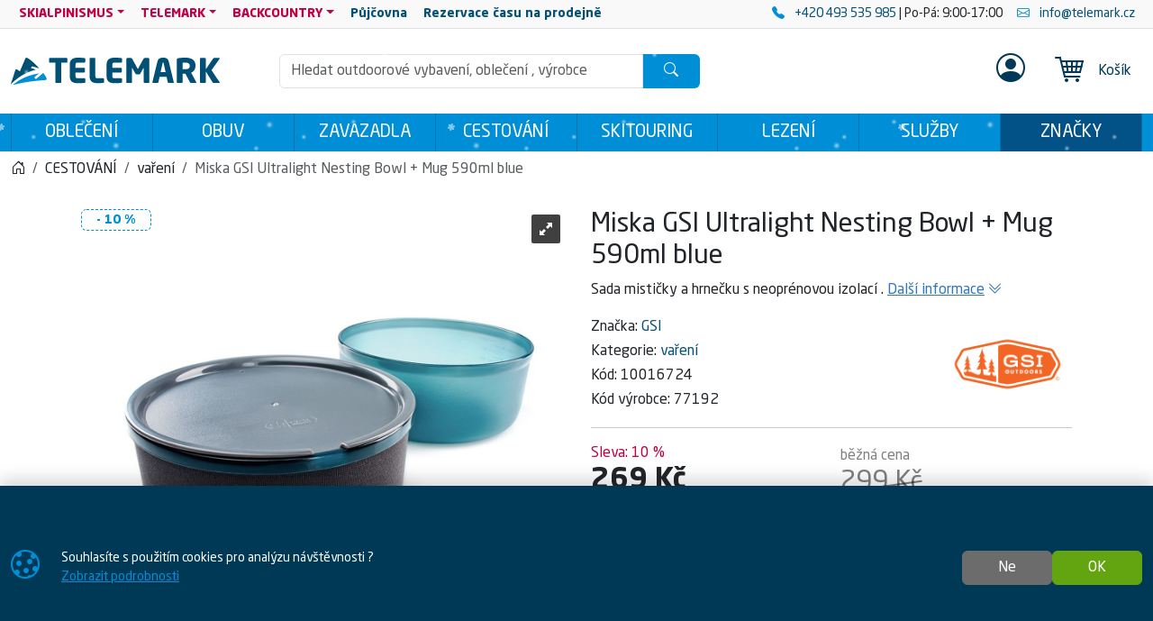

--- FILE ---
content_type: text/html; charset=utf-8
request_url: https://www.telemark.cz/produkt/miska-gsi-ultralight-nesting-bowl-mug-591ml-blue-10016724
body_size: 15225
content:

<!DOCTYPE html>
<html lang="cs">
<head prefix="og: http://ogp.me/ns#">
    


<meta charset="utf-8" />

    <meta http-equiv="Content-Language" content="cs-CZ" />

    <meta name="google-site-verification" content="iiH2phioGk3-DZiGg_Z1nwRogOhTsrY4Cyf4hYSK-q4" />
<title>Miska GSI Ultralight Nesting Bowl + Mug 591ml blue | TELEMARK</title>
<meta name="description" content="Sada mističky a hrnečku izolovan&#233;ho neopr&#233;nem. Recyklovateln&#233; n&#225;dob&#237; z kvalitn&#237;ho plastu Infinity. Odpověď na všechny potřeby každ&#233;ho cestovatele a dobrodruha." />
<meta name="keywords" content="miska, gsi, ultralight, nesting, bowl, +, mug, 591ml, blue" />
<meta name="robots" content="all" />
<meta name="viewport" content="width=device-width, initial-scale=1.0, shrink-to-fit=no, viewport-fit=cover" />

<meta name="theme-color" content="#008ed6" />
<meta name="application-name" content="Telemark" />
<meta name="msapplication-starturl" content="https://www.telemark.cz/" />
<meta name="msapplication-navbutton-color" content="#008ed6" />
<meta name="msapplication-TileImage" content="https://www.telemark.cz/Content/custom/icons/icon-512x512.png?v=20230515024336" />
<meta name="msapplication-TileColor" content="#008ed6" />


<meta property="og:title" content="Miska GSI Ultralight Nesting Bowl + Mug 591ml blue" />
<meta property="og:type" content="og:product" />
<meta property="og:url" content="https://www.telemark.cz/produkt/miska-gsi-ultralight-nesting-bowl-mug-591ml-blue-10016724" />
<meta property="og:image" content="https://www.telemark.cz/Content/custom/img_products_small/gsi_77192_01.jpg?v=20240409104539" />
<meta property="og:description" content="Sada mističky a hrnečku s neopr&#233;novou izolac&#237; ." />

    <meta property="og:locale" content="cs_CZ" />

    <link rel="canonical" href="https://www.telemark.cz/produkt/miska-gsi-ultralight-nesting-bowl-mug-591ml-blue-10016724" />


<link rel="manifest" href="/manifest.webmanifest">
<link rel="search" type="application/opensearchdescription+xml" href="https://www.telemark.cz/mira/GetOpenSearchXML" title="Hled&#225;n&#237; - Telemark">
<link rel="icon" type="image/png" sizes="192x192" href="/Content/custom/icons/icon-192x192.png?v=20230515024336" />
<link rel="icon" type="image/png" sizes="96x96" href="/Content/custom/icons/icon-96x96.png?v=20230515024336" />
<link rel="icon" type="image/png" sizes="32x32" href="/Content/custom/icons/icon-32x32.png?v=20230515024336" />
<link rel="apple-touch-icon" sizes="192x192" href="/Content/custom/icons/apple-touch-icon.png?v=20230515024336" />
<link rel="shortcut icon" type="image/x-icon" href="/Content/custom/icons/favicon.ico?v=20230515024337" />

<link rel="preload" href="/bundles/css?v=iHjCUF3RLIXHy3LrI9SvtC_UTcsGj6YQ73xLrule0OQ1" as="style" />

<link rel="preload" href="/Content/bootstrap-icons/fonts/bootstrap-icons.woff2?e34853135f9e39acf64315236852cd5a" as="font" type="font/woff2" crossorigin="anonymous" />
<link rel="preload" href="/Content/mira-icons/fonts/mira.woff2?v=2" as="font" type="font/woff2" crossorigin="anonymous" />
<link rel="preload" href="/Content/custom/logo_telemarkb.svg?v=20230515024324" as="image" type="image/svg+xml" />



<meta name="google-site-verification" content="EMxDqpj2X3e5TW4WHABLUKMRC6zqxsfMA--MRLV9-IE" />

    <script type="application/ld+json">
            {"@context":"https://schema.org/","@type":"Organization","name":"SAGITA OUTDOOR","legalName":"SAGITA OUTDOOR","url":"https://www.sagitaoutdoor.cz/","logo":"https://www.sagitaoutdoor.cz/wp-content/uploads/2018/10/logo_sagita_outdoor_negativ_ctverec.svg","foundingDate":"1992"}
    </script>

    
    <link href="/bundles/css?v=iHjCUF3RLIXHy3LrI9SvtC_UTcsGj6YQ73xLrule0OQ1" rel="stylesheet"/>

    


    
        <script type="application/ld+json">
            {"@context":"https://schema.org/","@type":"Product","name":"Miska GSI Ultralight Nesting Bowl + Mug 590ml blue","image":["https://www.telemark.cz/Content/custom/img_products/gsi_77192_01.jpg?v=20240409104539"],"description":"Sada mističky a hrnečku s neoprénovou izolací .","sku":"10016724","mpn":"77192","gtin":"090497771927","brand":{"@type":"Brand","name":"GSI"},"offers":{"@type":"Offer","url":"https://www.telemark.cz/produkt/miska-gsi-ultralight-nesting-bowl-mug-591ml-blue-10016724","priceCurrency":"CZK","price":269.0,"itemCondition":"https://schema.org/NewCondition","availability":"https://schema.org/InStock","seller":{"@context":"https://schema.org/","@type":"Organization","name":"SAGITA OUTDOOR","legalName":"SAGITA OUTDOOR","url":"https://www.sagitaoutdoor.cz/","logo":"https://www.sagitaoutdoor.cz/wp-content/uploads/2018/10/logo_sagita_outdoor_negativ_ctverec.svg","foundingDate":"1992"}}}
        </script>
    
</head>
<body class="u-out u-b2c detail-body shop-1">

    



    <div id="cookies-consent" class="fixed-bottom-cookies" data-onlyonce="false">
        <div class="container">
            <div class="row align-items-center justify-content-end py-3">
                <div class="col d-flex align-items-center">
                    <i class="fs-2rem me-3 me-xl-4 d-none d-md-inline text-primary bi bi-cookie"></i>
                    <div class="small">Souhlasíte s&nbsp;použitím cookies pro&nbsp;analýzu návštěvnosti&nbsp;?<br>
    <a class="text-primary text-decoration-underline" rel="noopener noreferrer nofollow" href="/cookies" target ="_blank">
        Zobrazit&nbsp;podrobnosti
    </a>
</div>
                </div>
                <div class="col-12 col-sm-auto d-flex justify-content-end my-2 my-sm-0">
                        <div class="cookies-btn-group">
                            <button class="cookies-disable-button btn btn-cookie-no">Ne</button>
                            <button class="cookies-enable-button btn btn-success">OK</button>
                        </div>

                </div>
            </div>
        </div>
    </div>
    





<nav class="mobile-nav">
    <div class="mobile-nav-wrap">
        <div class="mobile-nav-headline d-flex bg-primary text-white justify-content-between align-items-center">
            <div class="d-flex align-items-center py-2">
                <i class="me-2 bi bi-list"></i> MENU
            </div>
            <button class="btn-close btn-close-white" onclick="closeMobileMenu()" aria-label="Close menu"></button>
        </div>
        <div id="mobile-nav-parent" class="mobile-nav-list list-group list-group-flush">
            <div>
                        <a class="list-group-item list-group-item-action cat-item" href="https://www.telemark.cz/kategorie/obleceni">
                            OBLEČENÍ
                        </a>
                        <a class="list-group-item list-group-item-action cat-item" href="https://www.telemark.cz/kategorie/obuv">
                            OBUV
                        </a>
                        <a class="list-group-item list-group-item-action cat-item" href="https://www.telemark.cz/kategorie/zavazadla">
                            ZAVAZADLA
                        </a>
                        <a class="list-group-item list-group-item-action cat-item" href="https://www.telemark.cz/kategorie/cestovani">
                            CESTOVÁNÍ
                        </a>
                        <a class="list-group-item list-group-item-action cat-item" href="https://www.telemark.cz/kategorie/skitouring">
                            SKITOURING
                        </a>
                        <a class="list-group-item list-group-item-action cat-item" href="https://www.telemark.cz/kategorie/lezeni">
                            LEZENÍ
                        </a>
                        <a class="list-group-item list-group-item-action cat-item" href="https://www.telemark.cz/kategorie/sluzby-000002807700100082">
                            SLUŽBY
                        </a>

                        <a class="list-group-item list-group-item-action m-nav-1" href="/znacky">
                            ZNAČKY
                        </a>
                            <div class="border-top border-primary border-1"></div>
                        <a class="list-group-item list-group-item-action collapsed mobile-parent m-nav-38" data-bs-toggle="collapse" href="#mobileCollapseDiv38" role="button" aria-expanded="false" aria-controls="mobileCollapseDiv38" rel="nofollow">
                            SKIALPINISMUS
                            <i class="collapse-chevron float-end me-1 bi bi-chevron-down"></i>
                        </a>
                        <div class="collapse bg-primary" id="mobileCollapseDiv38" data-bs-parent="#mobile-nav-parent">

                                <a class="list-group-item list-group-item-action m-nav-3 ms-2" href="/nabidka/skialpinismus">
                                    Kompletní nabídka<span class="d-none d-lg-inline"> pro SKIALPINIMUS</span>
                                </a>
                                <a class="list-group-item list-group-item-action m-nav-31 ms-2" href="/nabidka/fitness-skitouring">
                                    FITNESS SKITOURING
                                </a>
                                <a class="list-group-item list-group-item-action m-nav-33 ms-2" href="/nabidka/freeride">
                                    FREERIDE
                                </a>
                                <a class="list-group-item list-group-item-action m-nav-32 ms-2" href="/nabidka/freeskitouring">
                                    FREESKITOURING
                                </a>
                                <a class="list-group-item list-group-item-action m-nav-34 ms-2" href="/nabidka/tradicni-skialpinismus">
                                    TRADIČNÍ SKIALPINISMUS
                                </a>
                                <a class="list-group-item list-group-item-action m-nav-35 ms-2" href="/nabidka/skitouring">
                                    SKITOURING
                                </a>
                                <a class="list-group-item list-group-item-action m-nav-36 ms-2" href="/nabidka/zavodni-skialpinismus">
                                    ZÁVODNÍ SKIALPINISMUS
                                </a>
                        </div>
                        <a class="list-group-item list-group-item-action collapsed mobile-parent m-nav-39" data-bs-toggle="collapse" href="#mobileCollapseDiv39" role="button" aria-expanded="false" aria-controls="mobileCollapseDiv39" rel="nofollow">
                            TELEMARK
                            <i class="collapse-chevron float-end me-1 bi bi-chevron-down"></i>
                        </a>
                        <div class="collapse bg-primary" id="mobileCollapseDiv39" data-bs-parent="#mobile-nav-parent">

                                <a class="list-group-item list-group-item-action m-nav-4 ms-2" href="/nabidka/telemark">
                                    Kompletní nabídka<span class="d-none d-lg-inline"> pro TELEMARK</span>
                                </a>
                        </div>
                        <a class="list-group-item list-group-item-action collapsed mobile-parent m-nav-40" data-bs-toggle="collapse" href="#mobileCollapseDiv40" role="button" aria-expanded="false" aria-controls="mobileCollapseDiv40" rel="nofollow">
                            BACKCOUNTRY
                            <i class="collapse-chevron float-end me-1 bi bi-chevron-down"></i>
                        </a>
                        <div class="collapse bg-primary" id="mobileCollapseDiv40" data-bs-parent="#mobile-nav-parent">

                                <a class="list-group-item list-group-item-action m-nav-6 ms-2" href="/nabidka/backcountry">
                                    Kompletní nabídka<span class="d-none d-lg-inline"> pro BACKCOUNTRY</span>
                                </a>
                        </div>
                        <a class="list-group-item list-group-item-action m-nav-21" href="/pujcovna">
                            <strong>Půjčovna</strong>
                        </a>
                        <a class="list-group-item list-group-item-action m-nav-30" href="/rezervace">
                            <strong>Rezervace času na prodejně</strong>
                        </a>

            </div>
        </div>
    </div>

</nav>




<header class="mk-2">
    






    <div class="top-menu small d-none d-lg-block">
        <div class="container d-flex justify-content-between align-items-center">
            <div class="main-menu-wrap">
                


<nav id="main-menu">
    
            <div class="dropdown text-white">
                    <a id="nav-38" class="m-nav-38 btn btn-link menu-btn rounded-0 dropdown-toggle btn-sm" href="#" role=button data-bs-toggle=dropdown aria-haspopup=true aria-expanded=false data-bs-offset=0,0>SKIALPINISMUS</a>
                                    <div class="dropdown-menu m-0 shadow-sm" aria-labelledby="nav-38">
                                <a id="nav-3" class="m-nav-3 dropdown-item" href="/nabidka/skialpinismus" target="_self">Kompletní nabídka<span class="d-none d-lg-inline"> pro SKIALPINIMUS</span></a>
                                <a id="nav-31" class="m-nav-31 dropdown-item" href="/nabidka/fitness-skitouring" target="_self">FITNESS SKITOURING</a>
                                <a id="nav-33" class="m-nav-33 dropdown-item" href="/nabidka/freeride" target="_self">FREERIDE</a>
                                <a id="nav-32" class="m-nav-32 dropdown-item" href="/nabidka/freeskitouring" target="_self">FREESKITOURING</a>
                                <a id="nav-34" class="m-nav-34 dropdown-item" href="/nabidka/tradicni-skialpinismus" target="_self">TRADIČNÍ SKIALPINISMUS</a>
                                <a id="nav-35" class="m-nav-35 dropdown-item" href="/nabidka/skitouring" target="_self">SKITOURING</a>
                                <a id="nav-36" class="m-nav-36 dropdown-item" href="/nabidka/zavodni-skialpinismus" target="_self">ZÁVODNÍ SKIALPINISMUS</a>
                    </div>
            </div>
            <div class="dropdown text-white">
                    <a id="nav-39" class="m-nav-39 btn btn-link menu-btn rounded-0 dropdown-toggle btn-sm" href="#" role=button data-bs-toggle=dropdown aria-haspopup=true aria-expanded=false data-bs-offset=0,0>TELEMARK</a>
                                    <div class="dropdown-menu m-0 shadow-sm" aria-labelledby="nav-39">
                                <a id="nav-4" class="m-nav-4 dropdown-item" href="/nabidka/telemark" target="_self">Kompletní nabídka<span class="d-none d-lg-inline"> pro TELEMARK</span></a>
                    </div>
            </div>
            <div class="dropdown text-white">
                    <a id="nav-40" class="m-nav-40 btn btn-link menu-btn rounded-0 dropdown-toggle btn-sm" href="#" role=button data-bs-toggle=dropdown aria-haspopup=true aria-expanded=false data-bs-offset=0,0>BACKCOUNTRY</a>
                                    <div class="dropdown-menu m-0 shadow-sm" aria-labelledby="nav-40">
                                <a id="nav-6" class="m-nav-6 dropdown-item" href="/nabidka/backcountry" target="_self">Kompletní nabídka<span class="d-none d-lg-inline"> pro BACKCOUNTRY</span></a>
                    </div>
            </div>
            <div class="">
                    <a id="nav-21" class="m-nav-21 btn btn-link menu-btn rounded-0  btn-sm" href="/pujcovna" target="_self" ><strong>Půjčovna</strong></a>
                            </div>
            <div class="">
                    <a id="nav-30" class="m-nav-30 btn btn-link menu-btn rounded-0  btn-sm" href="/rezervace" target="_self" ><strong>Rezervace času na prodejně</strong></a>
                            </div>


</nav>


            </div>
            <div class="top-links-wrap">
                
<div class="d-flex align-items-center justify-content-end py-1">
  <span  class="mx-2"> 
        <a href="tel:+420493535985" rel="noopener noreferrer">
            <i class="bi bi-telephone-fill text-primary me-2"></i>
             +420 493 535 985
        </a> | Po-Pá: 9:00-17:00
    </span>
    <a href="mailto:info@telemark.cz" rel="noopener noreferrer" class="mx-2">
         <i class="bi bi-envelope text-primary me-2"></i>
         info@telemark.cz
    </a>
</div>
            </div>
        </div>
    </div>

    <div id="main-header-sticky" class="header-bg" data-toggle="sticky-onscroll" data-is-header="true">
            <div class="snow-h2"></div>
        <div class="header-center py-1 py-sm-2 py-lg-3 no-transition">
            <div class="container">
                <div class="row align-items-center justify-content-end">
                    <div class="col col-lg-2 ms-0 me-auto col-logo">
                            <a id="logo" href="/" class="no-transition d-block">
<img class="mira-logo img-fluid my-1 my-lg-0 d-inline-block d-lg-none" src="/Content/custom/logo_telemark1_mobileb.svg?v=20230621122824" alt="logo" />
            <img class="mira-logo img-fluid my-1 my-lg-0 d-none d-lg-inline-block" src="/Content/custom/logo_telemarkb.svg?v=20230515024324" alt="logo" />

    </a>

                    </div>
                    <div class="d-flex d-lg-none col col-auto justify-content-end mobile-nav-buttons ps-0">
                        

<button id="searchMobileBtn" class="btn" type="button" data-bs-toggle="collapse" data-bs-target="#searchNavDropdown" aria-controls="searchNavDropdown" aria-expanded="false" aria-label="Toggle search">
    <i class="bi bi-search"></i>
        <span class="ico-desc">Hledat</span>

</button>
    <a class="btn loginLink" href="/login?returnUrl=%2Fprodukt%2Fmiska-gsi-ultralight-nesting-bowl-mug-591ml-blue-10016724" rel="nofollow noreferrer" role="button">
        <i class="bi bi-person"></i>
            <span class="ico-desc">Profil</span>
    </a>


<a id="mobileCartBtn" href="/kosik" class="btn">
    <i class="mi mi-cart22 i-cart-qty">
        <span class="badge cart-sumqty-txt badge bg-secondary hide"></span>
    </i>
        <span class="ico-desc">Koš&#237;k</span>
</a>
<button class="btn mobile-nav-toggle" type="button">
    <i class="bi bi-list"></i>
        <span class="ico-desc">Menu</span>
</button>

                    </div>
                        <div id="searchNavDropdown" class="collapse col-12 d-lg-block col-lg" data-bs-parent=".header-center">
                            

<form action="/hledat" autocomplete="off" class="position-relative my-2 no-transition" id="Search-form" method="get" novalidate="novalidate" role="search">        <div class="input-group flex-nowrap position-relative">
            <div id="search-wrap" class="d-flex flex-grow-1 position-relative">
                <input value="" type="text" id="search" name="searchString" class="form-control ignore-validation unround-right-corners" autocomplete="off" inputmode="search" required="required" placeholder="Hledat outdoorové vybavení, oblečení , výrobce" aria-label="Hled&#225;n&#237;">
                <button type="button" class="btn btn-close clear-search px-2 px-xl-3" title="Smazat hled&#225;n&#237;"></button>
            </div>
            <button type="submit" form="Search-form" class="btn btn-head border-0 px-4" id="search-button" aria-label="Hledat"><i class="bi bi-search"></i></button>
        </div>
    <div class="shadow-lg hidden" id="search-result">


    </div>
</form>
                        </div>
                        <div id="userNavDropdown" class="collapse col-12 col-lg d-lg-flex justify-content-end align-items-center position-relative" data-bs-parent=".header-center">
                            <div class="me-lg-2">
                                

<div class="user-nav-buttons d-flex align-items-center justify-content-center justify-content-lg-end my-2 my-lg-0 flex-nowrap gap-1">

            <div class="btn-group" role="group">
                <a class="loginLink btn btn-link header-link " href="/login?returnUrl=%2Fprodukt%2Fmiska-gsi-ultralight-nesting-bowl-mug-591ml-blue-10016724" rel="nofollow noreferrer">

<i class="fs-2rem bi bi-person-circle"></i>                </a>

            </div>

</div>

                            </div>
                            <div class="ajaxcart d-none d-lg-block">
                                
<div class="mira-dropdown">
        <a id="cart-tocart" href="/kosik" class="btn btn-link header-link border-0">

            <div class="d-flex align-items-center">
                <div class="position-relative">
                    <i class="mi mi-cart22 i-cart-qty fs-2rem me-3">
                    </i>
                </div>
                    <div>
Koš&#237;k                    </div>

            </div>
        </a>


    <div class="cart-products mira-dropdown-content border bg-white text-dark">
            <div class="mira-dropdown-inner h-100">
                <div class="text-gray w-100 h-100 d-flex flex-column justify-content-center align-items-center">

                    <div class="d-flex justify-content-center w-100 my-2">
                        <span class="fs-3">V&#225;š koš&#237;k je pr&#225;zdn&#253;.</span>
                    </div>

                </div>
            </div>

    </div>
</div>






                            </div>
                        </div>


                </div>

            </div>
        </div>
            <div class="horizon-cat-menu-wrap d-none d-lg-block">
                
<nav class="horizon-cat-menu container no-transition">
            <button id="hcm-btn-000002726800100007" type="button" class="hcm-lvl1 btn dropdown-toggle" data-cat-id="000002726800100007" data-cat-url="https://www.telemark.cz/kategorie/obleceni" data-bs-auto-close="outside" data-bs-offset="0,0" data-bs-toggle="dropdown" data-bs-display="static" aria-expanded="false">
                <span class="title-wrapper">
                    OBLEČENÍ
                </span>
            </button>
            <div class="hcm-lvl2 dropdown-menu">
                <div class="container py-4 hcm-ajax">
                    
                </div>
            </div>
            <button id="hcm-btn-000000034500100064" type="button" class="hcm-lvl1 btn dropdown-toggle" data-cat-id="000000034500100064" data-cat-url="https://www.telemark.cz/kategorie/obuv" data-bs-auto-close="outside" data-bs-offset="0,0" data-bs-toggle="dropdown" data-bs-display="static" aria-expanded="false">
                <span class="title-wrapper">
                    OBUV
                </span>
            </button>
            <div class="hcm-lvl2 dropdown-menu">
                <div class="container py-4 hcm-ajax">
                    
                </div>
            </div>
            <button id="hcm-btn-000003085000100431" type="button" class="hcm-lvl1 btn dropdown-toggle" data-cat-id="000003085000100431" data-cat-url="https://www.telemark.cz/kategorie/zavazadla" data-bs-auto-close="outside" data-bs-offset="0,0" data-bs-toggle="dropdown" data-bs-display="static" aria-expanded="false">
                <span class="title-wrapper">
                    ZAVAZADLA
                </span>
            </button>
            <div class="hcm-lvl2 dropdown-menu">
                <div class="container py-4 hcm-ajax">
                    
                </div>
            </div>
            <button id="hcm-btn-000002726800100009" type="button" class="hcm-lvl1 btn dropdown-toggle" data-cat-id="000002726800100009" data-cat-url="https://www.telemark.cz/kategorie/cestovani" data-bs-auto-close="outside" data-bs-offset="0,0" data-bs-toggle="dropdown" data-bs-display="static" aria-expanded="false">
                <span class="title-wrapper">
                    CESTOVÁNÍ
                </span>
            </button>
            <div class="hcm-lvl2 dropdown-menu">
                <div class="container py-4 hcm-ajax">
                    
                </div>
            </div>
            <button id="hcm-btn-000002726800100008" type="button" class="hcm-lvl1 btn dropdown-toggle" data-cat-id="000002726800100008" data-cat-url="https://www.telemark.cz/kategorie/skitouring" data-bs-auto-close="outside" data-bs-offset="0,0" data-bs-toggle="dropdown" data-bs-display="static" aria-expanded="false">
                <span class="title-wrapper">
                    SKITOURING
                </span>
            </button>
            <div class="hcm-lvl2 dropdown-menu">
                <div class="container py-4 hcm-ajax">
                    
                </div>
            </div>
            <button id="hcm-btn-000002726800100010" type="button" class="hcm-lvl1 btn dropdown-toggle" data-cat-id="000002726800100010" data-cat-url="https://www.telemark.cz/kategorie/lezeni" data-bs-auto-close="outside" data-bs-offset="0,0" data-bs-toggle="dropdown" data-bs-display="static" aria-expanded="false">
                <span class="title-wrapper">
                    LEZENÍ
                </span>
            </button>
            <div class="hcm-lvl2 dropdown-menu">
                <div class="container py-4 hcm-ajax">
                    
                </div>
            </div>
            <button id="hcm-btn-000002807700100082" type="button" class="hcm-lvl1 btn dropdown-toggle" data-cat-id="000002807700100082" data-cat-url="https://www.telemark.cz/kategorie/sluzby-000002807700100082" data-bs-auto-close="outside" data-bs-offset="0,0" data-bs-toggle="dropdown" data-bs-display="static" aria-expanded="false">
                <span class="title-wrapper">
                    SLUŽBY
                </span>
            </button>
            <div class="hcm-lvl2 dropdown-menu">
                <div class="container py-4 hcm-ajax">
                    
                </div>
            </div>
                    <button class="hcm-lvl1 btn dropdown-toggle" id="hcm-dropdownBrand" type="button" data-bs-auto-close="outside" data-bs-offset="0,0" data-bs-toggle="dropdown" data-bs-display="static" aria-expanded="false">
                    <span class="title-wrapper">
                        ZNAČKY
                    </span>
                </button>
                <div class="hcm-lvl2 dropdown-menu">
                    <div class="container py-4 hcm-ajax">
                        
                    </div>
                </div>


</nav>
            </div>

        


    </div>
        <div class="bread-and-h1-wrapper">
                <div class="breadcrumb-wrapper">
                    <div class="container py-3">
                        
    <nav class="breadcrumb-nav" aria-label="breadcrumb">
        <ol vocab="https://schema.org/" typeof="BreadcrumbList" class="breadcrumb bg-transparent m-0 p-0 flex-lg-nowrap">

                    <li class="breadcrumb-item d-none d-lg-inline overflow-visible">
                        <a href="https://www.telemark.cz/" aria-label="Home">
                            <i class="bi bi-house-door"></i>
                        </a>
                    </li>
                        <li property="itemListElement" typeof="ListItem" class="breadcrumb-item">

                            <a property="item" typeof="WebPage" href="https://www.telemark.cz/kategorie/cestovani">
                                <span property="name">CESTOVÁNÍ</span>
                            </a>
                            <meta property="position" content="1">

                        </li>
                        <li property="itemListElement" typeof="ListItem" class="breadcrumb-item">

                            <a property="item" typeof="WebPage" href="https://www.telemark.cz/kategorie/cestovani-vareni">
                                <span property="name">vaření</span>
                            </a>
                            <meta property="position" content="2">

                        </li>
                        <li property="itemListElement" typeof="ListItem" class="breadcrumb-item active d-none d-md-inline" aria-current="page">
                            <span property="name">Miska GSI Ultralight Nesting Bowl + Mug 590ml blue</span>
                            <meta property="position" content="3">
                        </li>


        </ol>
    </nav>


                    </div>
                </div>

        </div>



</header>







    

    <div class="modal fade" id="MIRAModal" tabindex="-1" role="dialog" aria-label="Detail produktu" aria-hidden="true">

        <div class="modal-dialog shadow" role="document">

            <div class="modal-content border-0 position-relative">
                <div class="spin-wrapper-detail position-absolute top-50 start-50 translate-middle">
                    <div class="spinner"></div>
                </div>
                <div class="modal-header">
                    <div class="modal-header-label">
                        <h1 class="h2 m-0 p-0 invisible">N&#225;zev produktu</h1>
                    </div>
                    <div class="d-flex align-content-start justify-content-end ms-auto me-0">
                        <button type="button" class="btn-close fs-2 btn-close-white btn-close-back close goback me-1 hide" title="Zpět" onclick="goBack()"></button>
                        <button type="button" class="btn-close fs-2 btn-close-white close" data-bs-dismiss="modal" aria-label="Zavř&#237;t"></button>
                    </div>

                </div>
                <div class="modal-body">

                </div>
                <div class="modal-footer bg-light">
                    <button type="button" class="btn btn-dark goback hide" onclick="goBack()">
                        <i class="me-2 bi bi-arrow-left"></i>
                        Zpět
                    </button>
                    <button type="button" class="btn btn-dark shadow-btn" data-bs-dismiss="modal">
                        Zavř&#237;t
                    </button>
                </div>
            </div>

        </div>
    </div>
    <div id="page-wrap" class="page-wrap-bottom-padding">
            <div id="page-container" class="container">

                
                <div class="body-content detail-content center-content">
                    


<div class="detail-wrap not-ajax-detail-wrap mt-3 mt-lg-4 has-discount">
    <div class="detail-top-part">
        <div class="row justify-content-center">
            
            <div class="col col-12 col-md-10 col-lg-6 ps-lg-3 order-1 order-lg-2 detail-info-col">

                
                <h1 class="h1">

                    Miska GSI Ultralight Nesting Bowl + Mug 590ml blue


                </h1>

                
                    <p class="small detail-small-description">
                        Sada mističky a hrnečku s neoprénovou izolací .
                        <a href="#info" class="text-info text-nowrap">
                            <span class="text-decoration-underline">Dalš&#237; informace</span>
                            <i class="bi bi-chevron-double-down"></i>
                        </a>
                    </p>

                <div class="det-baseinfo detail-brand-wrapper my-3 my-lg-2">
    <div class="row">
        <div class="col col-auto">
                    <div class="detail-brand">
                        <span>Značka: </span>
                        <a href="/znacka/gsi">
                            GSI
                        </a>
                    </div>

                <div class="detail-cat">
                    <span>Kategorie: </span>
                    <a href="https://www.telemark.cz/kategorie/cestovani-vareni">vaření</a>
                </div>
            
                <div class="detail-code">
                    <span class="pid-copy-label cursor-pointer" data-id="d000001048200100034">K&#243;d: </span>
                    <span class="pid-copy-value-d000001048200100034 detail-code-value">10016724</span>
                </div>
                            <div class="detail-mpn">
                    <span>K&#243;d v&#253;robce: </span>
                    <span class="detail-mpn-value">77192</span>
                </div>


        </div>

        
        <div class="col d-flex align-items-center justify-content-center justify-content-sm-end">

                    <a class="detail-brand-img-link" href="/znacka/gsi">
                        <img alt="logo GSI" class="img-fluid" src="/Content/custom/img_brands/logo_gsi.png?v=20240420091702" />
                    </a>

        </div>

    </div>
    


</div>

                
                    <hr />
<div class="det-price">

            <div class="d-flex flex-wrap align-items-end gap-3">
                <div class="flex-grow-1">
                    <div class="detail-discper-wrapper text-secondary" style="display: block;">
                        Sleva:<span class="detail-priceper-value ms-1">10&#160;%</span>
                    </div>
                    <div>
                        <span class="detail-price h2">
                                                            <span class="detail-pricevat-value">269&#160;Kč</span>
                        </span>
                    </div>

                        <div class="small">
                                <span class="detail-price-value">222,31&#160;Kč</span>
                                <small>&nbsp;bez&#160;DPH</small>
                        </div>
                    
                </div>
                    <div class="flex-grow-1 detail-disc-wrapper text-black-50" style="display: block;">
                        <div>
                            běžn&#225; cena
                        </div>
                        <div>
                            <del><span class="detail-referencecartprice-value h2">299&#160;Kč</span></del>
                        </div>
                            <div class="small">
                                ušetř&#237;te:
                                <span class="detail-pricediffvat-value">30&#160;Kč</span>
                            </div>
                    </div>
            </div>
            <div class="detail-disc-ship-wrapper mt-2">
                <span class="text-dark"><i class="bi bi-truck me-2"></i><span>Doprava od <b>79 Kč</b></span></span>
            </div>


</div>                
                        <hr />
                        <div class="det-avail detail-availability my-3">
                            

        <div class="mb-3 avail-detail-wrap">
            <div class="d-flex flex-wrap">
                <div class="fs-4 avail-detail-subwrap">
                    <div class="ajax-detail-avail" data-cid="000001048200100034">
                        <div class="text-success avail-warp"><i class="me-2 bi bi-check-circle-fill"></i><div class="avail-container"><span class="avail-label">Skladem</span></div></div>
                    </div>

                </div>

            </div>

        </div>
        <div class="detail-addtocart-wrap">
            <div class="d-flex gap-2 flex-wrap align-items-start align-items-stretch">

<div class="d-flex position-relative">
    <div class="input-group w-auto detail-qty-group me-xs-2 me-lg-3 flex-nowrap">
        <input id="detail-qty-input" type="number" value="1" min="1" step="1" class="form-control form-control-lg number-input text-center px-0" oninput="javascript: if (this.value.length > this.maxLength) this.value = this.value.slice(0, this.maxLength);" maxlength="2" aria-describedby="button-add" aria-label="Počet pro přid&#225;n&#237; do koš&#237;ku" />
            <span class="input-group-text">ks</span>
        <div class="btn-group-vertical">
            <button class="btn-inc btn btn-light border-bottom btn-sm small unround-left-corners d-none d-xs-flex" type="button" aria-label="Nav&#253;šit počet" ><i class="bi bi-plus-lg"></i></button>
            <button class="btn-dec btn btn-light border-top btn-sm small unround-left-corners d-none d-xs-flex" type="button" aria-label="Sn&#237;žit Počet" ><i class="bi bi-dash-lg"></i></button>
        </div>

    </div>
    <button class="addtocart buy-btn detail-addtocart btn btn-primary position-relative" type="button" data-id="000001048200100034">
        <span class="loader"></span>
        <span class="addtocart-text d-flex align-items-center">
            <i class="mi mi-cart22 i-cart-qty fs-2 me-3">
                <span class="badge bg-secondary cart-qty-txt hide" data-cid="000001048200100034">0</span>
            </i>
            Vložit do koš&#237;ku
        </span>
    </button>
</div>
                            </div>


                <div class="cart-qty-unit-wrapper my-3 fs-5 fw-bold text-primary hide" data-cid="000001048200100034">
                    <i class="me-1 mi mi-cart22"></i>
                    <span>
                        <span>V koš&#237;ku </span>
                        <span class="cart-qty-unit-txt">0&#160;kusů</span>

                    </span>
                    <br />
                    <a href="/kosik" title="Pokračovat do koš&#237;ku" class="btn shadow-btn btn-sm btn-secondary">Pokračovat do koš&#237;ku<i class="ms-1 bi bi-arrow-right"></i></a>
                </div>
<a href="/nabidka/sezonni-vyprodej" title="Sezonní výprodej" class="d-block h-100 w-100 my-3">
   <img src="/Content/custom/uploads/bannery/sezonni-vyprodej.webp?v=2" class="img-fluid">
</a>        </div>




                        </div>
            </div>

            
            <div class="col col-12 col-md-10 col-lg-6 order-2 order-lg-1 detail-img-col">
                <div class="detail-img-inner">
   

<div class="detail-img-wrapper postition-relative ratio ratio-1x1 mb-2">
    <div class="detail-img-inner">
        

            <div class="tags-block">
                <span class="badge product-tag tag-discount">- 10 %</span>
            </div>

                    <noscript>
                    <img class="img-fluid w-100" src="https://www.telemark.cz/Content/custom/img_products/gsi_77192_01.jpg?v=20240409104539" alt="Miska GSI Ultralight Nesting Bowl + Mug 590ml blue GSI 10016724 L-11" />
            </noscript>

        <div id="slider1" class="royalSlider rsDefault w-100" style="display: none;">

                <a class="rsImg" href="https://www.telemark.cz/Content/custom/img_products/gsi_77192_01.jpg?v=20240409104539">
                    Miska GSI Ultralight Nesting Bowl + Mug 590ml blue GSI 10016724 -11
                    <img src="https://www.telemark.cz/Content/custom/img_products_small/gsi_77192_01.jpg?v=20240409104539" alt="Miska GSI Ultralight Nesting Bowl + Mug 590ml blue" class="rsTmb" />
                </a>

        </div>

    </div>
</div>

                        <div class="row detail-ints justify-content-center g-3 my-4 my-lg-3 flex-wrap-reverse">

            <div class="col col-12 col-sm-6">
                <a href="/produkt/miska-gsi-ultralight-nesting-bowl-mug-591ml-blue-10016724/dotaz?ReturnUrl=%2Fprodukt%2Fmiska-gsi-ultralight-nesting-bowl-mug-591ml-blue-10016724" rel="nofollow noreferrer" class="w-100 btn btn-light shadow-btn btn-sm">
                    <i class="me-2 bi bi-question-circle"></i>
                    Dotaz na produkt
                </a>
            </div>
            <div class="col col-12 col-sm-6">
                <button type="button" id="dropdownShare-btn" class="w-100 btn btn-light shadow-btn btn-sm">
                    <i class="me-2 bi bi-share"></i> Sd&#237;let
                </button>
            </div>

    </div>



                </div>

            </div>

        </div>




    </div>


    
    
    <hr />

<div class="" id="nav-tabContent">
    <div class="" id="nav-desc" role="" >
        <div class="detail-description">
            <a name="info"></a>
            <div class="px-0 px-sm-3 my-4">
                <h2 class="desc-title">Miska GSI Ultralight Nesting Bowl + Mug 590ml blue</h2>
                <p>Sada mističky a hrnečku izolovaného neoprénem. Recyklovatelné nádobí z kvalitního plastu Infinity. Odpověď na všechny potřeby každého cestovatele a dobrodruha. Nízká hmotnost, efektivně složitelné vzájemně do sebe pro jednoduché balení a transport. Dlouhá životnost.</p>

<p><strong>Vlastnosti, obsah balení:</strong></p>

<ul>
	<li>Odolný a snadno omyvatelný materiál&nbsp;</li>
	<li>Nízká hmotnost</li>
	<li>Skladné</li>
	<li>Miska 591ml&nbsp;</li>
	<li>Hrnek s neoprénovým obalem a víčkem sloužícím jako pítko</li>
</ul>

<p><strong>Parametry:</strong></p>

<ul>
	<li>Záruční doba: 2 roky</li>
	<li>Hmotnost: 122 g</li>
	<li>Rozměr: 130 x 130 x 69 mm</li>
</ul>

<p><strong>Materiál:</strong></p>

<ul>
	<li>Polypropylen</li>
	<li>EVA pěna</li>
</ul>

            </div>




                        

                    <hr class="mt-5 detail-aux-brand-hr" />
                    <div class="d-flex gap-2 px-0 px-sm-3 mt-4 detail-aux-brand-wrap mb-4">

                            <div class="ratio ratio-1x1 d-none d-md-block me-2 me-lg-3 detail-aux-brand-img-wrap">
                                <a href="https://www.telemark.cz/znacka/gsi">
                                    <img alt="logo GSI" class="img-fluid" src="/Content/custom/img_brands/logo_gsi.png?v=20240420091702" />
                                </a>
                            </div>
                        <div>
                            <h3>GSI</h3>
                            <blockquote class="d-block m-0 p-0" cite="https://www.telemark.cz/znacka/gsi">
                                <p class="mira-hide-title"></p><p><strong>GSI outdoors</strong> je rodinná společnost z amerického Washingtonu založená v roce <strong>1985</strong>. Proslula skvělou kvalitou vyráběného <strong>outdoorového nádobí</strong>, jídelních pomůcek a příslušenství. Dává si záležet na <strong>technických parametrech, moderním designu</strong> a reakcích na potřeby stejně založených zákazníků.&nbsp;</p>
                            </blockquote>
                            <div class="mt-2"><a class="text-decoration-underline" href="https://www.telemark.cz/znacka/gsi">Kompletn&#237; nab&#237;dka - GSI</a></div>
                        </div>
                    </div>
        </div>



    </div>
</div>


    
        <div class="detail-footer-info-wrap small flex-column flex-md-row py-2 px-2 px-sm-3 gap-3 gap-lg-4 bg-light text-gray d-flex justify-content-between">
        <div class="d-flex flex-column flex-md-row gap-3 gap-lg-4 gap-xl-5">
                    </div>
            <div class="fs-mini text-md-end d-flex flex-column justify-content-center">
<div class="detail-ean-wrapper">EAN: <span class="text-nowrap detail-ean-value">090497771927</span></div>                <div>K&#243;d v&#253;robce: <span class="text-nowrap detail-mpn-value">77192</span></div>                            </div>
    </div>


</div>


<script>
    var DetailSettings = {
        RoyalNavigation: "none",
        OwlResponsive: { 0:{items: 2}, 576:{items: 3}, 768:{items: 3}, 992:{items: 4} },
        HasSizes: false,
        MyUrlTitle: "Miska GSI Ultralight Nesting Bowl + Mug 591ml blue",
        MyUrlAddress: "https://www.telemark.cz/produkt/miska-gsi-ultralight-nesting-bowl-mug-591ml-blue-10016724",
        MyUrlAnalSripts: "https://www.telemark.cz/detailFunction/GetDetailAnalScripts?id=000001048200100034",
        DetailMainId: "000001048200100034",
    }
</script>


                </div>

            </div>
    </div>


    
    <footer>
        <div class="">    <div class="container">            <div class="row py-2 py-lg-5 text-xl-start text-center">                <div class="col-12 col-md-6 col-xl-3 my-4 my-lg-0 foot-links">                    <span class="headline">VŠE O NÁKUPU</span>                    <ul>                        <li> <a title="Obchodní podmínky" href="/obchodni-podminky">Obchodní podmínky</a> </li>                        <li> <a title="Doprava a platba" href="/doprava-platba">Doprava a platba</a> </li>                        <li> <a title="Bezpečnost a ochrana osobních údajů GDPR" href="/ochrana-osobnich-udaju">Ochrana osobních údajů</a> / <a title="Cookies" href="/cookies">Cookies</a></li>                                                <li> <a title="Reklamační řád" href="/reklamacni-rad">Reklamační řád</a> </li>                        <li> <a title="Výměna a vrácení zboží" href="/vymena-vraceni">Výměna a vrácení zboží</a> </li>                        <li> <a title="Častá otázky" href="/caste-dotazy">Časté otázky</a> </li>                    </ul>                </div>                <div class="col-12 col-md-6 col-xl-3 my-4 my-xl-0 foot-links">                    <span class="headline">SLUŽBY</span>                    <ul>                        <li> <a title="Servisní práce" href="/servis">Servisní práce</a> </li>                        <li> <a title="Diagnostika chodidel" href="/diagnostika">Diagnostika chodidel</a> </li>                        <li> <a title="Bootfitting" href="/bootfitting">Bootfitting</a> </li>                        <li> <a title="Poradenství" href="/poradenstvi">Poradenství</a> </li>                        <li> <a title="Půjčovna" href="/pujcovna">Půjčovna</a> </li>                        <li> <a class="hide-u-in" title="Zákaznický účet" href="/zakaznicky-ucet">Zákaznický účet</a> </li>                        <li> <a class="hide-u-out" title="Zákaznický účet" href="/ucet">Zákaznický účet</a> </li>                    </ul>                </div>                <div class="col-12 col-md-6 col-xl-3 my-4 my-xl-0 foot-links">                    <span class="headline">KAMENNÁ PRODEJNA</span>                    <ul>                        <li> <a title="Kontakty" href="/kontakty">Kontakty</a> </li>                        <li> <a title="Otevítací doba" href="/oteviraci-doba">Otevírací doba</a> </li>                        <li> <a title="Kudy k nám" href="/kudy-k-nam">Kudy k nám</a> </li>                        <li> <a title="O nás" href="/o-nas">O nás</a> </li>                        <li> <a title="Aktuality" href="/aktuality">Aktuality</a> </li>                        <li> <a title="Rezervace času pro nákup" href="/rezervace">Rezervace času pro nákup</a> </li>                     </ul>                </div>                             <div class="col-12 col-md-6 col-xl-3 my-5 my-xl-0 text-center">                    <img alt="Telemark logo" class="img-fluid pb-4" src="/Content/custom/uploads/footer/tele_foot.svg">                     <div>                            <a href="https://www.facebook.com/sagitaoutdoor" aria-label="Facebook" rel="external nofollow noopener" target="_blank" class="me-3 fs-3 btn-social" role="button"><i class="bi bi-facebook"></i></a>                            <a href="https://www.instagram.com/sagitaoutdoor/" aria-label="Instagram" rel="external nofollow noopener" target="_blank" class="me-3 fs-3 btn-social" role="button"><i class="bi bi-instagram"></i></a>                            <a href="https://www.youtube.com/@sagitaoutdoor6502" aria-label="Youtube" rel="external nofollow noopener" target="_blank" class="me-3 fs-3 btn-social" role="button"><i class="bi bi-youtube"></i></a>                            <a href="mailto:info@telemark.cz" aria-label="Email" rel="noopener nofollow" class="me-3 fs-3 btn-social" role="button"><i class="bi bi-envelope"></i></a>                            <a href="tel:+420493535985" aria-label="Email" rel="noopener nofollow" class="me-3 fs-3 btn-social" role="button"><i class="bi bi-telephone"></i></a>                    </div>                                  </div>            </div>        </div></div>
<div id="subfooter" class="p-3">    <div class="container">        <div class="text-center">            Copyright © 2026 SAGITA outdoor        </div>    </div></div>



    </footer>

    
    <a id="corner-back-to-top" href="#" aria-label="Zpět na zač&#225;tek" class="btn shadow-btn btn-dark btn-lg back-to-top" role="button">
        <i class="bi bi-chevron-up"></i>
    </a>
    <div class="spin-wrapper shadow hide">
        <div class="spinner">
        </div>
        <div class="spin-title">
            <div class="spin-title-inner">
                Nač&#237;t&#225;m ...
            </div>
        </div>
    </div>

    
    <div id="ToastContainer" aria-live="polite"></div>


<script>
        if (window.navigator) {
            if ('serviceWorker' in window.navigator) {
                    
                    window.navigator.serviceWorker.getRegistrations().then(function (registrations) {
                        if (!registrations.length) {
                            return;
                        }
                        registrations.forEach(function (registration) {
                            registration.unregister();
                        });
                    });
                    
            }
        }

        
        const GoogleAnalEE = false;
        const DetailInModalMobile = true;
        const KeepSessionAliveForever = true;
        const EnableSearchAutoFocus = false;
        const EnableDenserGrid =false;
        const EnableImgReductionMode =false;

        const MIRAStrings = {
            AllBrands: "Všechny značky",
            NoBrands: "Nejsou tu žádné značky.",
            AddedToCart: "Zboží vloženo do košíku",
            RemoveFromCartConfirm: "Opravdu chcete produkt odebrat ?",
            LinkCopiedToClipBoard: "Odkaz zkopírován do schránky",
            WrongCredentials: "Špatné uživatelské jméno nebo heslo",
            Loading: "Načítám ...",
            LoadingProductsGrid: "Výpis se aktualizuje ...",
            Saving: "Ukládám",
            Updating: "Aktualizuji",
            TurnedOn: "zapnuto",
            TurnedOff: "vypnuto",
            ExclVat: "bez DPH",
            InclVat: "s DPH",
        };

        const MIRAIcons = {
            ChevronRight: "bi bi-chevron-right",
            ChevronLeft: "bi bi-chevron-left",
            ChevronUp: "bi bi-chevron-up",
            ChevronDown: "bi bi-chevron-down",
            ChevronCompactLeft: "bi bi-chevron-compact-left",
            ChevronCompactRight: "bi bi-chevron-compact-right",
            Check: "bi bi-check2",
            Eye: "bi bi-eye-fill",
            EyeSlash: "bi bi-eye-slash-fill",
        };

        const MIRAUrlSettings = {
            HeartbeatUrl: "/mira/KeepSessionAlive",
            AnalEnableUrl: "/mira/EnableAnalytics",
            AnalDisableUrl: "/mira/DisableAnalytics",
            CategoryMenuUrl: "/mira/GetCategoriesMenu",
            HorizontalCatMenuUrl: "/mira/GetHorizontalCatMenu",
            BrandMenuUrl: "/mira/GetBrandsMenu",
            LoginUrl: "/login",
            SearchLive: "/livesearch"
        };

        const MIRACookies = {
            CookieTrueValue: "yes",
            CookieFalseValue: "no",
            ConsentCookieName: "CookiesConsent",
            VatCountryCodeCookieName:"VatCountryCode",
            SideFiltersCookieName: "SideFiltersCookie",
            PageingCookieName: "PageingCookie",
            ExVatPOVCookieName: "ExVatPOV",
            DetailComboAvailCookieName: "ComboAvailCookie",
        };

        const CartUrlSettings = {
            CartPartialUrl: "/kosik/CartPartial",
            CartIndexUrl: "/kosik",
            IncrementProduct: "/kosik/IncrementCartItem",
            DecrementProduct: "/kosik/DecrementCartItem",
            RemoveProduct: "/kosik/RemoveCartItem",
            GetProductGridSizes: "/kosik/GetProductGridSizes",
            AddToCartPartial: "/kosik/AddToCartPartial",
            SetProductQuantity: "/kosik/SetCartItemQuantity",
            SetProductConfig: "/kosik/SetProductConfig",
            GetProductConfigForm: "/kosik/GetProductConfigForm"
        };

        const DetailGlobalSettings = {
            ProductIdUrlName: "kod",
            AvailabilityUrl: "/detailFunction/Availability",
            UpdateDetailInfoUrl: "/detailFunction/UpdateDetailInfo"
        };


</script>

    <script src="/bundles/mira-essential?v=16w-Q6bYDfU2VjpNu1kfRB4luVftPkepH2GGY6jhcTs1"></script>


    
    <script>
        (function ($) {
            var defaultOptions = {
                errorClass: 'is-invalid',
                validClass: 'is-valid',
                ignore: ":hidden, .ignore-validation",
            };

            $.validator.setDefaults(defaultOptions);

            $.validator.unobtrusive.options = {
                errorClass: defaultOptions.errorClass,
                validClass: defaultOptions.validClass,
            };

            $.ajaxSetup({ cache: false });
        })(jQuery);
    </script>


<script src="/bundles/mira-detail?v=2GJaY1gTQeA372_zDinGHHjoQc8Ip--lDAJk4jSu2ds1"></script>
                
        <script>
            $(document).ready(function () {
                InitDetail(false);
            });
        </script>
    

    





    
        <script>
            var _smartsupp = _smartsupp || {};
_smartsupp.key = 'c4f4b97c348e66f2ba40837fbe1c8b75211af7ea';
window.smartsupp||(function(d) {
  var s,c,o=smartsupp=function(){ o._.push(arguments)};o._=[];
  s=d.getElementsByTagName('script')[0];c=d.createElement('script');
  c.type='text/javascript';c.charset='utf-8';c.async=true;
  c.src='https://www.smartsuppchat.com/loader.js?';s.parentNode.insertBefore(c,s);
})(document);
        </script>

</body>
</html>

--- FILE ---
content_type: image/svg+xml; charset=utf-8
request_url: https://www.telemark.cz/Content/custom/logo_telemarkb.svg?v=20230515024324
body_size: 6699
content:
<?xml version="1.0" encoding="UTF-8"?>
<!DOCTYPE svg PUBLIC "-//W3C//DTD SVG 1.1//EN" "http://www.w3.org/Graphics/SVG/1.1/DTD/svg11.dtd">
<!-- Creator: CorelDRAW 2021 (64-Bit Není určeno pro komerční použití) -->
<svg xmlns="http://www.w3.org/2000/svg" xml:space="preserve" width="254.888mm" height="33.747mm" version="1.1" style="shape-rendering:geometricPrecision; text-rendering:geometricPrecision; image-rendering:optimizeQuality; fill-rule:evenodd; clip-rule:evenodd"
viewBox="0 0 35033.82 4638.46"
 xmlns:xlink="http://www.w3.org/1999/xlink"
 xmlns:xodm="http://www.corel.com/coreldraw/odm/2003">
 <defs>
  <style type="text/css">
   <![CDATA[
    .fil0 {fill:#005076}
    .fil1 {fill:#008ED6}
    .fil2 {fill:#005076;fill-rule:nonzero}
   ]]>
  </style>
 </defs>
 <g id="Vrstva_x0020_1">
  <metadata id="CorelCorpID_0Corel-Layer"/>
  <g>
   <path class="fil0" d="M18.69 4401.79l45.47 -141.68 705.95 -2198.69c97.44,-250.5 423.55,36.25 664.29,200.15 85.58,58.33 86.45,50.95 134.56,-68.37 248.86,-617.8 515.22,-1235.47 754.8,-1797.83 179.15,-420.22 171.01,-533.78 688.88,-202.46 504.92,323.06 1052.18,827.97 1641.87,1514.55 94.45,109.9 163.7,146.49 -1.43,86.94 -370.22,-133.75 -722.21,-239.93 -1043.78,-300.57 -116.89,-22.09 -97.02,-38.62 -138.36,66.61l-57.73 146.82c-49.19,125.35 -57.73,94.78 71.14,113.49 164.17,23.92 321.83,67.35 473.48,128.8 40.18,16.26 248.26,85.23 122.03,121.15 -43.23,12.26 -86.87,22.69 -130.23,34.62 -1432.03,394.06 -2834.3,1240.55 -3841.5,2330.4 -93.57,101.23 -135.24,85.85 -89.44,-33.95l0 0.01zm0 0l0 0 0 0z"/>
  </g>
  <g>
   <path class="fil1" d="M376.99 4578.77c1219.27,-1008.48 2599.67,-1625.8 4157.17,-1869.39 38.76,-6.1 77.38,-14.09 116.61,-17.55 65.99,-5.69 71.35,15.99 21.74,49.66 -17.95,12.19 -35.5,24.59 -52.85,36.73 -264.05,184.98 -475.45,354.51 -603.03,499.29 -85.78,97.44 -111.39,98.18 -28.45,175.08 52.78,48.85 105.49,97.77 158.22,146.63 72.37,67.07 51.36,54.4 131.79,-15.11l1086.68 -938.96c71.35,-61.73 54.35,-72.44 102.18,1.09 230.1,353.35 912.55,1115.34 302.59,1154.36 -31.1,1.97 -62.13,4 -93.09,6.03 -1921.29,127.51 -3666.22,380.99 -5183.21,797.28 -31.78,8.74 -64.09,15.52 -94.99,26.36 -63.49,22.36 -79.75,-3.12 -21.35,-51.49l-0.01 -0.01zm0 0l0 0 0 0z"/>
  </g>
  <path class="fil2" d="M9480.5 746.88l0 -587.23c0,-62.72 -57.01,-108.32 -119.72,-108.32l-2827.86 0c-62.72,0 -114.03,45.61 -114.03,108.32l0 587.23c0,62.72 51.31,108.34 114.03,108.34l929.31 0 0 3318.16c0,62.72 51.31,114.03 114.03,114.03l746.87 0c62.72,0 114.03,-51.31 114.03,-114.03l0 -3318.16 923.62 0c62.7,0 119.72,-45.62 119.72,-108.34z"/>
  <path id="_1" class="fil2" d="M12479.39 4144.87l0 -530.22c0,-62.72 -51.31,-114.03 -114.03,-114.03l-1157.37 0c-267.96,0 -364.88,-91.22 -364.88,-387.69l0 -604.35 1476.65 0c62.72,0 114.03,-51.31 114.03,-114.03l0 -541.63c0,-62.72 -51.31,-114.03 -114.03,-114.03l-1476.65 0 0 -518.81c0,-296.48 96.93,-387.7 364.88,-387.7l1157.37 0c62.72,0 114.03,-51.31 114.03,-114.03l0 -530.22c0,-74.11 -34.21,-102.62 -114.03,-114.03 -199.55,-28.51 -484.61,-74.11 -1100.35,-74.11 -735.47,0 -1391.13,182.43 -1391.13,1220.09l0 1892.84c0,1037.64 649.95,1225.78 1385.42,1225.78 615.75,0 906.51,-45.61 1106.06,-74.11 79.82,-11.41 114.03,-45.62 114.03,-119.73z"/>
  <path id="_2" class="fil2" d="M15632.23 4144.87l0 -530.22c0,-62.72 -51.32,-114.03 -114.03,-114.03l-980.64 0c-267.96,0 -364.88,-91.22 -364.88,-387.69l0 -2947.59c0,-62.72 -51.31,-114.03 -114.03,-114.03l-746.87 0c-62.72,0 -114.03,51.31 -114.03,114.03l0 2947.59c0,1037.64 655.65,1225.78 1391.13,1225.78 302.17,0 741.16,-34.21 929.31,-74.11 79.82,-17.11 114.03,-45.62 114.03,-119.73z"/>
  <path id="_3" class="fil2" d="M18653.92 4144.87l0 -530.22c0,-62.72 -51.31,-114.03 -114.03,-114.03l-1157.37 0c-267.96,0 -364.88,-91.22 -364.88,-387.69l0 -604.35 1476.65 0c62.72,0 114.03,-51.31 114.03,-114.03l0 -541.63c0,-62.72 -51.31,-114.03 -114.03,-114.03l-1476.65 0 0 -518.81c0,-296.48 96.93,-387.7 364.88,-387.7l1157.37 0c62.72,0 114.03,-51.31 114.03,-114.03l0 -530.22c0,-74.11 -34.21,-102.62 -114.03,-114.03 -199.55,-28.51 -484.61,-74.11 -1100.35,-74.11 -735.47,0 -1391.13,182.43 -1391.13,1220.09l0 1892.84c0,1037.64 649.95,1225.78 1385.42,1225.78 615.75,0 906.51,-45.61 1106.06,-74.11 79.82,-11.41 114.03,-45.62 114.03,-119.73z"/>
  <path id="_4" class="fil2" d="M23226.38 4207.59l0 -3956.72c0,-119.73 -85.52,-199.55 -205.24,-199.55l-535.92 0c-119.73,0 -199.55,57.01 -250.87,153.94l-872.3 1624.87c-22.8,45.61 -39.9,74.11 -62.7,74.11 -22.82,0 -39.91,-28.51 -62.72,-74.11l-872.3 -1624.87c-51.31,-96.93 -131.14,-153.94 -250.86,-153.94l-535.92 0c-119.73,0 -205.25,74.11 -205.25,193.84l0 3962.42c0,62.72 51.31,79.82 96.91,79.82l752.58 0c51.31,0 91.22,-51.31 91.22,-114.03l0 -2377.45c0,-39.9 17.1,-45.61 28.51,-45.61 17.1,0 28.51,11.39 45.61,39.9l513.12 940.72c39.9,68.42 96.91,96.93 171.04,96.93l456.11 0c74.11,0 131.13,-28.51 171.03,-96.93l513.12 -940.72c17.11,-28.51 28.51,-39.9 45.62,-39.9 11.39,0 28.51,5.7 28.51,45.61l0 2377.45c0,62.72 39.9,114.03 91.21,114.03l752.58 0c45.61,0 96.91,-17.1 96.91,-79.82z"/>
  <path id="_5" class="fil2" d="M27331.33 4196.18c0,-5.7 -5.7,-17.1 -5.7,-28.51l-849.5 -3534.82c-131.13,-547.32 -547.33,-632.84 -940.72,-632.84 -393.39,0 -815.29,85.52 -946.41,632.84l-849.5 3534.82c0,11.41 -5.7,22.8 -5.7,28.51 0,57.01 39.91,91.22 96.93,91.22l798.17 0c57.01,0 102.63,-45.61 114.03,-102.62l205.25 -935.02 1168.78 0 205.24 935.02c11.41,57.01 57.01,102.62 114.03,102.62l798.19 0c57.01,0 96.93,-34.21 96.93,-91.22zm-1374.03 -1727.5l-849.5 0 347.78 -1573.56c11.41,-57.01 28.51,-85.52 79.82,-85.52 51.32,0 62.72,28.51 74.13,85.52l347.77 1573.56z"/>
  <path id="_6" class="fil2" d="M31111.31 4218.98c0,-17.1 -5.7,-39.9 -17.1,-62.7l-860.91 -1607.77c416.19,-165.35 735.47,-535.92 735.47,-1140.27l0 -74.11c0,-1009.14 -746.88,-1334.11 -1716.09,-1334.11 -410.5,0 -895.12,34.21 -1157.37,74.11 -176.74,28.51 -256.56,79.82 -256.56,273.67l0 3825.58c0,62.72 51.31,114.03 114.03,114.03l741.18 0c62.7,0 114.03,-51.31 114.03,-114.03l0 -1448.14c108.32,0 285.05,11.41 404.78,11.41l62.72 -5.7 763.98 1442.44c28.51,57.01 51.31,114.03 114.03,114.03l872.3 0c62.72,0 85.52,-28.51 85.52,-68.42zm-1111.76 -2810.74c0,387.69 -188.14,541.63 -786.78,541.63 -62.72,0 -342.08,-5.7 -404.78,-11.41l0 -1094.65c68.41,-5.7 364.88,-17.1 444.7,-17.1 478.91,0 746.87,159.63 746.87,507.42l0 74.11z"/>
  <path id="_7" class="fil2" d="M35033.82 114.04c0,-34.21 -28.51,-62.72 -91.21,-62.72l-872.31 0c-62.7,0 -96.91,22.8 -125.42,68.42l-1254.3 1852.92 0 -1813.02c0,-62.72 -51.31,-108.32 -114.03,-108.32l-746.87 0c-62.72,0 -114.03,45.61 -114.03,108.32l0 4013.73c0,62.72 51.31,114.03 114.03,114.03l746.87 0c62.72,0 114.03,-51.31 114.03,-114.03l0 -1847.23 1157.37 1881.44c28.51,45.61 57.01,79.82 125.44,79.82l980.62 0c51.31,0 79.82,-22.8 79.82,-57.01 0,-17.1 -5.7,-39.91 -22.8,-62.72l-1362.62 -2046.77 1356.92 -1927.05c17.11,-28.51 28.51,-57.01 28.51,-79.82z"/>
 </g>
</svg>


--- FILE ---
content_type: application/javascript; charset=utf-8
request_url: https://www.telemark.cz/bundles/mira-detail?v=2GJaY1gTQeA372_zDinGHHjoQc8Ip--lDAJk4jSu2ds1
body_size: 31539
content:
function updateProductConfig(n,t){t.showLoading();$.ajax({url:CartUrlSettings.GetProductConfigForm,method:"GET",data:{cid:n},success:function(n){if(t.setContent(n),lastFocusedInputName.length){var i=t.getPanel().find('[name="'+lastFocusedInputName+'"]');i.length&&(i.focus(),i.is("input[type=text], textarea")&&i.select())}},error:function(){},complete:function(){t.hideLoading()}})}function InitDetail(n){var i,r,e,t,u,f;if(InitRoyalSlider(n),InitOwlCarousel(n),window.matchMedia){const t=window.matchMedia("(min-width: "+MaxMobileWidth+"px)");n?(t.onchange=n=>MoveDetailImgAjax(n),MoveDetailImgAjax(t)):(t.onchange=n=>MoveDetailImg(n),MoveDetailImg(t))}n?(i=$("#slider2"),i.show(),i.data("royalSlider").updateSliderSize(!0),r=$("#MIRAModal .modal-body h1"),e=r.text(),$("#MIRAModal .modal-header > .modal-header-label > h1").text(e).removeClass("invisible"),r.remove(),$("#MIRAModal .modal-header .stars-outer").css({"padding-bottom":"7px","vertical-align":"middle"}),t=$("#MIRAModal .modal-body .detail-footer-info-wrap"),t.length&&(u=$("#MIRAModal .modal-content > .detail-footer-info-wrap"),u.length?(u.html(t.html()),t.remove()):t.detach().insertBefore("#MIRAModal .modal-footer")),detailModalTooltipTriggerList=document.querySelectorAll('#MIRAModal [data-bs-toggle="tooltip"]'),detailModalTooltipList=[...detailModalTooltipTriggerList].map(n=>new bootstrap.Tooltip(n,detailTooltipConfig)),detailModalPanel=new DetailSidePanel("#MIRAModal .detail-wrap.ajax-detail-wrap .detail-top-part")):(f=$("#slider1"),f.show(),f.data("royalSlider").updateSliderSize(!0),detailTooltipTriggerList=document.querySelectorAll('.detail-content [data-bs-toggle="tooltip"]'),detailTooltipList=[...detailTooltipTriggerList].map(n=>new bootstrap.Tooltip(n,detailTooltipConfig)),detailPanel=new DetailSidePanel(".detail-wrap.not-ajax-detail-wrap .detail-top-part"))}function OpenDetailInModal(n,t,i,r){return r===undefined&&(r=!1),r||($(".spin-wrapper-detail").show(),$("#MIRAModal .modal-body").css("visibility","hidden"),i===undefined&&(i=!1),i?$("#MIRAModal .goback").show():$("#MIRAModal .goback").hide(),$("#MIRAModal").scrollTop(0)),i||(DestroyRoyalSlider(!0),DestroyOwlCarousel(!0)),r||($("#MIRAModal").removeClass("fade"),$("#MIRAModal .modal-body").empty(),$("#MIRAModal .modal-header > .modal-header-label > h1").addClass("invisible"),$("#MIRAModal .modal-content > .detail-footer-info-wrap").remove(),$("#MIRAModal .modal-body").css({"min-height":"700px"}),$("#MIRAModal").modal("show")),typeof DetailSettingsAjax!="undefined"&&(window.DetailSettingsAjax=undefined),$.ajax({url:n,method:"GET",cache:!1,dataType:"html",success:function(i){$("#MIRAModal .modal-body").html(i);typeof DetailSettingsAjax!="undefined"&&(t||ChangeUrl("detail",n,DetailSettingsAjax.MyUrlTitle),InitDetail(!0))}}).done(function(){r||($(".spin-wrapper-detail").hide(),$("#MIRAModal .modal-body").css({visibility:"visible"}))}),!1}function MoveDetailImg(n,t=".detail-content"){n.matches?EnableImgReductionMode?$(t+" .detail-description .detail-img-wrapper").detach().prependTo(t+" .detail-img-inner"):$(t+" .detail-info-col > .detail-img-wrapper").detach().prependTo(t+" .detail-img-inner"):EnableImgReductionMode?$(t+" .detail-img-inner > .detail-img-wrapper").detach().insertAfter(t+"  .detail-description h2.desc-title"):$(t+" .detail-img-inner > .detail-img-wrapper").detach().insertBefore(t+" .detail-brand-wrapper")}function MoveDetailImgAjax(n){return MoveDetailImg(n,"#MIRAModal")}function InitRoyalSlider(n){var r=n?"#slider2":"#slider1",u=n?DetailSettingsAjax.RoyalNavigation:DetailSettings.RoyalNavigation,t=$(r),i;t.royalSlider({arrowsNavAutoHide:!1,autoScaleSliderWidth:500,autoScaleSliderHeight:500,autoScaleSlider:!0,imageScaleMode:"fit",sliderDrag:!0,navigateByClick:!1,keyboardNavEnabled:!0,thumbsFitInViewport:!0,numImagesToPreload:0,fadeinLoadedSlide:!1,controlNavigation:u,thumbs:{autoCenter:!0,orientation:"horizontal",spacing:5,arrowsAutoHide:!1},fullscreen:{enabled:!0,nativeFS:!1}});i=t.data("royalSlider");i.ev.on("rsAfterContentSet",function(n,t){var i=t.holder.find("img").eq(0);i&&i.length&&t.caption&&i.attr("alt",t.caption.text())});return!1}function DestroyRoyalSlider(n){var r=n?"#slider2":"#slider1",i=$(r),t;return i.length&&(t=i.data("royalSlider"),typeof t!="undefined"&&(t.exitFullscreen(),t.destroy())),!1}function InitOwlCarousel(n){var t=n?DetailSettingsAjax.OwlResponsive:DetailSettings.OwlResponsive,i=n?"#recom2":"#recom1";return $(i).owlCarousel({loop:!1,nav:!0,margin:0,dots:!1,responsiveClass:!0,checkVisible:!1,responsive:t,navText:['<i class="'+MIRAIcons.ChevronCompactLeft+'" aria-hidden="true"><\/i>','<i class="'+MIRAIcons.ChevronCompactRight+'" aria-hidden="true"><\/i>']}),!1}function DestroyOwlCarousel(n){var r=n?"#recom2":"#recom1",i=$(r),t;return i.length&&(t=i.data("owl.carousel"),typeof t!="undefined"&&t.destroy()),!1}function UpdateAvailAndInfo(n,t,i){var u=t.parents().is("#MIRAModal"),r=u?$("#MIRAModal"):$(".detail-content");r.find(".detail-size").removeClass("active");r.find(".detail-size[data-id='"+n+"']").addClass("active");$.ajax({url:DetailGlobalSettings.AvailabilityUrl,data:{id:n},method:"GET",cache:!1,error:function(){console.log("GetSizeAvailability error")},success:function(n){$(".detail-availability").html(n)}}).done(function(){$.ajax({url:DetailGlobalSettings.UpdateDetailInfoUrl,data:{id:n},method:"GET",contentType:"application/json; charset=utf-8",dataType:"json",cache:!1,error:function(){console.log(" error")},success:function(n){if(r.find(".detail-ean-value").html(n.EAN),n.EAN.length?r.find(".detail-ean-wrapper").css("visibility","visible"):r.find(".detail-ean-wrapper").css("visibility","hidden"),r.find(".detail-code-value").html(n.ProductId),r.find(".detail-mpn-value").html(n.ProductManufId),r.find(".detail-price-value").html(n.Price),r.find(".detail-pricevat-value").html(n.PriceVat),r.find(".detail-retailpricevat-value").html(n.RetailPriceVat),r.find(".detail-retailprice-value").html(n.RetailPrice),n.UseSecondaryEAN&&(r.find(".detail-secondary-ean-value").html(n.EAN),n.SecondaryEAN.length?r.find(".detail-secondary-ean-wrapper").css("visibility","visible"):r.find(".detail-secondary-ean-wrapper").css("visibility","hidden")),n.UseOneUnitPrice&&(r.find(".detail-oneunit-price-value").html(n.OneUnitPrice),r.find(".detail-oneunit-pricevat-value").html(n.OneUnitPriceVat)),n.UseOneUnitInfoPrice&&r.find(".detail-oneunit-infoprice-value").html(n.OneUnitInfoPriceFormatted),n.ShipPriceContent.length&&r.find(".detail-disc-ship-wrapper").html(n.ShipPriceContent),n.CanHaveQtyDiscount){var t=r.find(".detail-disc-qty-wrapper");n.QtyDiscountContent.length?(t.html(n.QtyDiscountContent),t.show()):t.hide()}n.HasDiscount?(r.find(".detail-referencecartprice-value").html(n.ReferenceCartPrice),r.find(".detail-pricediffvat-value").html(n.PriceDiffVat),r.find(".detail-priceper-value").html(n.PriceDiffPer+" %"),r.find(".detail-discper-wrapper").show(),r.find(".detail-disc-wrapper").show()):(r.find(".detail-discper-wrapper").hide(),r.find(".detail-disc-wrapper").hide());n.IsClubPriceBetter?(r.find(".detail-disc-club-value").html(n.ClubCardPriceVat),r.find(".detail-disc-club-wrapper").show()):r.find(".detail-disc-club-wrapper").hide()}}).done(i)})}(function(n){function t(t,i){var u,r=this,e=window.navigator,c=e.userAgent.toLowerCase(),h,l,v;r.uid=n.rsModules.uid++;r.ns=".rs"+r.uid;var s=document.createElement("div").style,f=["webkit","Moz","ms","O"],o="",a=0;for(u=0;u<f.length;u++)h=f[u],!o&&h+"Transform"in s&&(o=h),h=h.toLowerCase(),window.requestAnimationFrame||(window.requestAnimationFrame=window[h+"RequestAnimationFrame"],window.cancelAnimationFrame=window[h+"CancelAnimationFrame"]||window[h+"CancelRequestAnimationFrame"]);for(window.requestAnimationFrame||(window.requestAnimationFrame=function(n){var t=(new Date).getTime(),i=Math.max(0,16-(t-a)),r=window.setTimeout(function(){n(t+i)},i);return a=t+i,r}),window.cancelAnimationFrame||(window.cancelAnimationFrame=function(n){clearTimeout(n)}),r.isIPAD=c.match(/(ipad)/),r.isIOS=r.isIPAD||c.match(/(iphone|ipod)/),u=function(n){return n=/(chrome)[ \/]([\w.]+)/.exec(n)||/(webkit)[ \/]([\w.]+)/.exec(n)||/(opera)(?:.*version|)[ \/]([\w.]+)/.exec(n)||/(msie) ([\w.]+)/.exec(n)||0>n.indexOf("compatible")&&/(mozilla)(?:.*? rv:([\w.]+)|)/.exec(n)||[],{browser:n[1]||"",version:n[2]||"0"}}(c),f={},u.browser&&(f[u.browser]=!0,f.version=u.version),f.chrome&&(f.webkit=!0),r._browser=f,r.isAndroid=-1<c.indexOf("android"),r.slider=n(t),r.ev=n(r),r._doc=n(document),r.st=n.extend({},n.fn.royalSlider.defaults,i),r._currAnimSpeed=r.st.transitionSpeed,r._minPosOffset=0,r.st.allowCSS3&&(!f.webkit||r.st.allowCSS3OnWebkit)&&(u=o+(o?"T":"t"),r._useCSS3Transitions=(u+"ransform"in s)&&(u+"ransition"in s),r._useCSS3Transitions&&(r._use3dTransform=(o+(o?"P":"p")+"erspective"in s))),o=o.toLowerCase(),r._vendorPref="-"+o+"-",r._slidesHorizontal="vertical"===r.st.slidesOrientation?!1:!0,r._reorderProp=r._slidesHorizontal?"left":"top",r._sizeProp=r._slidesHorizontal?"width":"height",r._prevNavItemId=-1,r._isMove="fade"===r.st.transitionType?!1:!0,r._isMove||(r.st.sliderDrag=!1,r._fadeZIndex=10),r._opacityCSS="z-index:0; display:none; opacity:0;",r._newSlideId=0,r._sPosition=0,r._nextSlidePos=0,n.each(n.rsModules,function(n,t){"uid"!==n&&t.call(r)}),r.slides=[],r._idCount=0,(r.st.slides?n(r.st.slides):r.slider.children().detach()).each(function(){r._parseNode(this,!0)}),r.st.randomizeSlides&&r.slides.sort(function(){return.5-Math.random()}),r.numSlides=r.slides.length,r._refreshNumPreloadImages(),r.st.startSlideId?r.st.startSlideId>r.numSlides-1&&(r.st.startSlideId=r.numSlides-1):r.st.startSlideId=0,r._newSlideId=r.staticSlideId=r.currSlideId=r._realId=r.st.startSlideId,r.currSlide=r.slides[r.currSlideId],r._accelerationPos=0,r.pointerMultitouch=!1,r.slider.addClass((r._slidesHorizontal?"rsHor":"rsVer")+(r._isMove?"":" rsFade")),s='<div class="rsOverflow"><div class="rsContainer">',r.slidesSpacing=r.st.slidesSpacing,r._slideSize=(r._slidesHorizontal?r.slider.width():r.slider.height())+r.st.slidesSpacing,r._preload=0<r._numPreloadImages,1>=r.numSlides&&(r._loop=!1),r._loopHelpers=r._loop&&r._isMove?2===r.numSlides?1:2:0,r._maxImages=6>r.numSlides?r.numSlides:6,r._currBlockIndex=0,r._idOffset=0,r.slidesJQ=[],u=0;u<r.numSlides;u++)r.slidesJQ.push(n('<div style="'+(r._isMove?"":u!==r.currSlideId?r._opacityCSS:"z-index:0;")+'" class="rsSlide "><\/div>'));r._sliderOverflow=s=n(s+"<\/div><\/div>");o=function(n,t,i,u,f){r._downEvent=n+t;r._moveEvent=n+i;r._upEvent=n+u;f&&(r._cancelEvent=n+f)};u=e.pointerEnabled;r.pointerEnabled=u||e.msPointerEnabled;r.pointerEnabled?(r.hasTouch=!1,r._lastItemFriction=.2,r.pointerMultitouch=1<e[(u?"m":"msM")+"axTouchPoints"],u?o("pointer","down","move","up","cancel"):o("MSPointer","Down","Move","Up","Cancel")):(r.isIOS?r._downEvent=r._moveEvent=r._upEvent=r._cancelEvent="":o("mouse","down","move","up"),"ontouchstart"in window||"createTouch"in document?(r.hasTouch=!0,r._downEvent+=" touchstart",r._moveEvent+=" touchmove",r._upEvent+=" touchend",r._cancelEvent+=" touchcancel",r._lastItemFriction=.5,r.st.sliderTouch&&(r._hasDrag=!0)):(r.hasTouch=!1,r._lastItemFriction=.2));r.st.sliderDrag&&(r._hasDrag=!0,f.msie||f.opera?r._grabCursor=r._grabbingCursor="move":f.mozilla?(r._grabCursor="-moz-grab",r._grabbingCursor="-moz-grabbing"):f.webkit&&-1!=e.platform.indexOf("Mac")&&(r._grabCursor="-webkit-grab",r._grabbingCursor="-webkit-grabbing"),r._setGrabCursor());r.slider.html(s);r._controlsContainer=r.st.controlsInside?r._sliderOverflow:r.slider;r._slidesContainer=r._sliderOverflow.children(".rsContainer");r.pointerEnabled&&r._slidesContainer.css((u?"":"-ms-")+"touch-action",r._slidesHorizontal?"pan-y":"pan-x");r._preloader=n('<div class="rsPreloader"><\/div>');e=r._slidesContainer.children(".rsSlide");r._currHolder=r.slidesJQ[r.currSlideId];r._selectedSlideHolder=0;r._eventCallbacks={dragStart:function(n){r._onDragStart(n)},dragStartThumb:function(n){r._onDragStart(n,!0)},touchmoveFix:function(){}};r._useCSS3Transitions?(r._TP="transition-property",r._TD="transition-duration",r._TTF="transition-timing-function",r._yProp=r._xProp=r._vendorPref+"transform",r._use3dTransform?(f.webkit&&!f.chrome&&r.slider.addClass("rsWebkit3d"),r._tPref1="translate3d(",r._tPref2="px, ",r._tPref3="px, 0px)"):(r._tPref1="translate(",r._tPref2="px, ",r._tPref3="px)"),r._isMove?r._slidesContainer[r._vendorPref+r._TP]=r._vendorPref+"transform":(f={},f[r._vendorPref+r._TP]="opacity",f[r._vendorPref+r._TD]=r.st.transitionSpeed+"ms",f[r._vendorPref+r._TTF]=r.st.css3easeInOut,e.css(f))):(r._xProp="left",r._yProp="top");r._slidesHorizontal&&r.slider.css("touch-action","pan-y pinch-zoom");n(window).on("resize"+r.ns,function(){l&&clearTimeout(l);l=setTimeout(function(){r.updateSliderSize()},50)});r.ev.trigger("rsAfterPropsSetup");r.updateSliderSize();r.st.keyboardNavEnabled&&r._bindKeyboardNav();r.st.arrowsNavHideOnTouch&&(r.hasTouch||r.pointerMultitouch)&&(r.st.arrowsNav=!1);r.st.arrowsNav&&(e=r._controlsContainer,n('<div class="rsArrow rsArrowLeft"><div class="rsArrowIcn"><\/div><\/div><div class="rsArrow rsArrowRight"><div class="rsArrowIcn"><\/div><\/div>').appendTo(e),r._arrowLeft=e.children(".rsArrowLeft").click(function(n){n.preventDefault();r.prev()}),r._arrowRight=e.children(".rsArrowRight").click(function(n){n.preventDefault();r.next()}),r.st.arrowsNavAutoHide&&!r.hasTouch&&(r._arrowLeft.addClass("rsHidden"),r._arrowRight.addClass("rsHidden"),e.one("mousemove.arrowshover",function(){r._arrowLeft.removeClass("rsHidden");r._arrowRight.removeClass("rsHidden")}),e.hover(function(){r._arrowsAutoHideLocked||(r._arrowLeft.removeClass("rsHidden"),r._arrowRight.removeClass("rsHidden"))},function(){r._arrowsAutoHideLocked||(r._arrowLeft.addClass("rsHidden"),r._arrowRight.addClass("rsHidden"))})),r.ev.on("rsOnUpdateNav",function(){r._updateArrowsNav()}),r._updateArrowsNav());r.hasTouch&&r.st.sliderTouch||!r.hasTouch&&r.st.sliderDrag?(r._bindPassiveEvent(r._slidesContainer[0],r._downEvent,r._eventCallbacks.dragStart,!1),r._bindPassiveEvent(r.slider[0],r._moveEvent,r._eventCallbacks.touchmoveFix,!1)):r.dragSuccess=!1;v=["rsPlayBtnIcon","rsPlayBtn","rsCloseVideoBtn","rsCloseVideoIcn"];r._slidesContainer.click(function(t){if(!r.dragSuccess){var i=n(t.target).attr("class");if(-1!==n.inArray(i,v)&&r.toggleVideo())return!1;if(r.st.navigateByClick&&!r._blockActions){if(n(t.target).closest(".rsNoDrag",r._currHolder).length)return!0;r._mouseNext(t)}r.ev.trigger("rsSlideClick",t)}}).on("click.rs","a",function(){if(r.dragSuccess)return!1;r._blockActions=!0;setTimeout(function(){r._blockActions=!1},3)});r.ev.trigger("rsAfterInit")}n.rsModules||(n.rsModules={uid:0});t.prototype={constructor:t,_mouseNext:function(n){n=n[this._slidesHorizontal?"pageX":"pageY"]-this._sliderOffset;n>=this._nextSlidePos?this.next():0>n&&this.prev()},_refreshNumPreloadImages:function(){var n=this.st.numImagesToPreload;(this._loop=this.st.loop)&&(2===this.numSlides?(this._loop=!1,this.st.loopRewind=!0):2>this.numSlides&&(this.st.loopRewind=this._loop=!1));this._loop&&0<n&&(4>=this.numSlides?n=1:this.st.numImagesToPreload>(this.numSlides-1)/2&&(n=Math.floor((this.numSlides-1)/2)));this._numPreloadImages=n},_parseNode:function(t,i){function e(n,t){if(t?r.images.push(n.attr(t)):r.images.push(n.text()),s){s=!1;r.caption="src"===t?n.attr("alt"):n.contents();r.image=r.images[0];r.videoURL=n.attr("data-rsVideo");var i=n.attr("data-rsw"),f=n.attr("data-rsh");"undefined"!=typeof i&&!1!==i&&"undefined"!=typeof f&&!1!==f?(r.iW=parseInt(i,10),r.iH=parseInt(f,10)):u.st.imgWidth&&u.st.imgHeight&&(r.iW=u.st.imgWidth,r.iH=u.st.imgHeight)}}var u=this,r={},s=!0,f,o;return t=n(t),u._currContent=t,u.ev.trigger("rsBeforeParseNode",[t,r]),r.stopParsing?void 0:(t=u._currContent,r.id=u._idCount,r.contentAdded=!1,u._idCount++,r.images=[],r.isBig=!1,r.hasCover||(t.hasClass("rsImg")?(f=t,o=!0):(f=t.find(".rsImg"),f.length&&(o=!0)),o?(r.bigImage=f.eq(0).attr("data-rsBigImg"),f.each(function(){var t=n(this);t.is("a")?e(t,"href"):t.is("img")?e(t,"src"):e(t)})):t.is("img")&&(t.addClass("rsImg rsMainSlideImage"),e(t,"src"))),f=t.find(".rsCaption"),f.length&&(r.caption=f.remove()),r.content=t,u.ev.trigger("rsAfterParseNode",[t,r]),i&&u.slides.push(r),0===r.images.length&&(r.isLoaded=!0,r.isRendered=!1,r.isLoading=!1,r.images=null),r)},_bindKeyboardNav:function(){var n=this,t,i,r=function(t){37===t?n.prev():39===t&&n.next()};n._doc.on("keydown"+n.ns,function(u){if(!n.st.keyboardNavEnabled)return!0;if(!(n._isDragging||(i=u.keyCode,37!==i&&39!==i||t))){if(document.activeElement&&/(INPUT|SELECT|TEXTAREA)/i.test(document.activeElement.tagName))return!0;n.isFullscreen&&u.preventDefault();r(i);t=setInterval(function(){r(i)},700)}}).on("keyup"+n.ns,function(){t&&(clearInterval(t),t=null)})},goTo:function(n,t){n!==this.currSlideId&&this._moveTo(n,this.st.transitionSpeed,!0,!t)},destroy:function(t){this.ev.trigger("rsBeforeDestroy");this._doc.off("keydown"+this.ns+" keyup"+this.ns);this._eventCallbacks.dragMove&&(this._unbindPassiveEvent(document,this._moveEvent,this._eventCallbacks.dragMove,!0),this._unbindPassiveEvent(document,this._upEvent,this._eventCallbacks.dragRelease,!0));this._eventCallbacks.downEvent&&(this._unbindPassiveEvent(this._slidesContainer[0],this._downEvent,this._eventCallbacks.dragStart,!1),this._unbindPassiveEvent(this.slider[0],this._moveEvent,this._eventCallbacks.touchmoveFix,!1));this._slidesContainer.off(this._downEvent+" click");this.slider.data("royalSlider",null);n.removeData(this.slider,"royalSlider");n(window).off("resize"+this.ns);this.loadingTimeout&&clearTimeout(this.loadingTimeout);t&&this.slider.remove();this.ev=this.slider=this.slides=null},_updateBlocksContent:function(t,i){function v(i,u,f){i.isAdded?(y(u,i),p(u,i)):(f||(f=r.slidesJQ[u]),i.holder?f=i.holder:(f=r.slidesJQ[u]=n(f),i.holder=f),i.appendOnLoaded=!1,p(u,i,f),y(u,i),r._addBlockToContainer(i,f,t),i.isAdded=!0)}function y(n,i){i.contentAdded||(r.setItemHtml(i,t),t||(i.contentAdded=!0))}function p(n,t,i){r._isMove&&(i||(i=r.slidesJQ[n]),i.css(r._reorderProp,(n+r._idOffset+a)*r._slideSize))}function s(n){if(k){if(n>l-1)return s(n-l);if(0>n)return s(l+n)}return n}var r=this,e,u,k=r._loop,l=r.numSlides,o,a;if(!isNaN(i))return s(i);var f=r.currSlideId,h=t?Math.abs(r._prevSlideId-r.currSlideId)>=r.numSlides-1?0:1:r._numPreloadImages,c=Math.min(2,h),w=!1,b=!1;for(u=f;u<f+1+c;u++)if(o=s(u),(e=r.slides[o])&&(!e.isAdded||!e.positionSet)){w=!0;break}for(u=f-1;u>f-1-c;u--)if(o=s(u),(e=r.slides[o])&&(!e.isAdded||!e.positionSet)){b=!0;break}if(w)for(u=f;u<f+h+1;u++)o=s(u),a=Math.floor((r._realId-(f-u))/r.numSlides)*r.numSlides,(e=r.slides[o])&&v(e,o);if(b)for(u=f-1;u>f-1-h;u--)o=s(u),a=Math.floor((r._realId-(f-u))/l)*l,(e=r.slides[o])&&v(e,o);if(!t)for(c=s(f-h),f=s(f+h),h=c>f?0:c,u=0;u<l;u++)c>f&&u>c-1||!(u<h||u>f)||(e=r.slides[u])&&e.holder&&(e.holder.detach(),e.isAdded=!1)},setItemHtml:function(t,i){var r=this,e=function(){var i,e,u,s;if(t.images){if(!t.isLoading)if(t.content.hasClass("rsImg")?(i=t.content,e=!0):i=t.content.find(".rsImg:not(img)"),i&&!i.is("img")&&i.each(function(){var i=n(this),r='<img class="rsImg" src="'+(i.is("a")?i.attr("href"):i.text())+'" />';e?t.content=n(r):i.replaceWith(r)}),i=e?t.content:t.content.find("img.rsImg"),h(),i.eq(0).addClass("rsMainSlideImage"),t.iW&&t.iH&&(t.isLoaded||r._resizeImage(t),f()),t.isLoading=!0,t.isBig)n("<img />").on("load.rs error.rs",function(){n(this).off("load.rs error.rs");o([this],!0)}).attr("src",t.image);else for(t.loaded=[],t.numStartedLoad=0,i=function(){n(this).off("load.rs error.rs");t.loaded.push(this);t.loaded.length===t.numStartedLoad&&o(t.loaded,!1)},u=0;u<t.images.length;u++)s=n("<img />"),t.numStartedLoad++,s.on("load.rs error.rs",i).attr("src",t.images[u])}else t.isRendered=!0,t.isLoaded=!0,t.isLoading=!1,f(!0)},o=function(n,i){var f,r;n.length?(f=n[0],i!==t.isBig?(f=t.holder.children())&&1<f.length&&c():t.iW&&t.iH?u():(t.iW=f.width,t.iH=f.height,t.iW&&t.iH)?u():(r=new Image,r.onload=function(){r.width?(t.iW=r.width,t.iH=r.height,u()):setTimeout(function(){r.width&&(t.iW=r.width,t.iH=r.height);u()},1e3)},r.src=f.src)):u()},u=function(){t.isLoaded=!0;t.isLoading=!1;f();c();s()},f=function(){if(!t.isAppended&&r.ev){var n=r.st.visibleNearby,u=t.id-r._newSlideId;!i&&!t.appendOnLoaded&&r.st.fadeinLoadedSlide&&(0===u||(n||r._isAnimating||r._isDragging)&&(-1===u||1===u))&&(n={visibility:"visible",opacity:0},n[r._vendorPref+"transition"]="opacity 400ms ease-in-out",t.content.css(n),setTimeout(function(){t.content.css("opacity",1)},16));t.holder.find(".rsPreloader").length?t.holder.append(t.content):t.holder.html(t.content);t.isAppended=!0;t.isLoaded&&(r._resizeImage(t),s());t.sizeReady||(t.sizeReady=!0,setTimeout(function(){r.ev.trigger("rsMaybeSizeReady",t)},100))}},s=function(){!t.loadedTriggered&&r.ev&&(t.isLoaded=t.loadedTriggered=!0,t.holder.trigger("rsAfterContentSet"),r.ev.trigger("rsAfterContentSet",t))},h=function(){r.st.usePreloader&&t.holder.html(r._preloader.clone())},c=function(n){r.st.usePreloader&&(n=t.holder.find(".rsPreloader"),n.length&&n.remove())};t.isLoaded?f():i?!r._isMove&&t.images&&t.iW&&t.iH?e():(t.holder.isWaiting=!0,h(),t.holder.slideId=-99):e()},_addBlockToContainer:function(n){this._slidesContainer.append(n.holder);n.appendOnLoaded=!1},_onDragStart:function(t,i){var r=this,f="touchstart"===t.type,e,u;if(r._isTouchGesture=f,r.ev.trigger("rsDragStart"),n(t.target).closest(".rsNoDrag",r._currHolder).length)return r.dragSuccess=!1,!0;if(!i&&r._isAnimating&&(r._wasAnimating=!0,r._stopAnimation()),r.dragSuccess=!1,r._isDragging)f&&(r._multipleTouches=!0);else{if(f&&(r._multipleTouches=!1),r._setGrabbingCursor(),f)if(e=t.touches,e&&0<e.length)u=e[0],1<e.length&&(r._multipleTouches=!0);else return;else t.preventDefault(),u=t;if(r._isDragging=!0,r._eventCallbacks.dragMove&&(r._unbindPassiveEvent(document,r._moveEvent,r._eventCallbacks.dragMove,!0),r._unbindPassiveEvent(document,r._upEvent,r._eventCallbacks.dragRelease,!0)),r._eventCallbacks.dragMove=function(n){r._onDragMove(n,i)},r._eventCallbacks.dragRelease=function(n){r._onDragRelease(n,i)},r._bindPassiveEvent(document,r._moveEvent,r._eventCallbacks.dragMove,!0),r._bindPassiveEvent(document,r._upEvent,r._eventCallbacks.dragRelease,!0),r._currMoveAxis="",r._hasMoved=!1,r._pageX=u.pageX,r._pageY=u.pageY,r._startPagePos=r._accelerationPos=(i?r._thumbsHorizontal:r._slidesHorizontal)?u.pageX:u.pageY,r._horDir=0,r._verDir=0,r._currRenderPosition=i?r._thumbsPosition:r._sPosition,r._startTime=(new Date).getTime(),f)r._sliderOverflow.on(r._cancelEvent,function(n){r._onDragRelease(n,i)})}},_renderMovement:function(n,t){if(this._checkedAxis){var o=this._renderMoveTime,i=n.pageX-this._pageX,f=n.pageY-this._pageY,r=this._currRenderPosition+i,u=this._currRenderPosition+f,e=t?this._thumbsHorizontal:this._slidesHorizontal;r=e?r:u;u=this._currMoveAxis;this._hasMoved=!0;this._pageX=n.pageX;this._pageY=n.pageY;"x"===u&&0!==i?this._horDir=0<i?1:-1:"y"===u&&0!==f&&(this._verDir=0<f?1:-1);u=e?this._pageX:this._pageY;i=e?i:f;t?r>this._thumbsMinPosition?r=this._currRenderPosition+i*this._lastItemFriction:r<this._thumbsMaxPosition&&(r=this._currRenderPosition+i*this._lastItemFriction):this._loop||(0>=this.currSlideId&&0<u-this._startPagePos&&(r=this._currRenderPosition+i*this._lastItemFriction),this.currSlideId>=this.numSlides-1&&0>u-this._startPagePos&&(r=this._currRenderPosition+i*this._lastItemFriction));this._currRenderPosition=r;200<o-this._startTime&&(this._startTime=o,this._accelerationPos=u);t?this._setThumbsPosition(this._currRenderPosition):this._isMove&&this._setPosition(this._currRenderPosition)}},_onDragMove:function(n,t){var i=this,f="touchmove"===n.type,r,u;if(!i._isTouchGesture||f){if(f){if(i._lockAxis)return;if(r=n.touches,r){if(1<r.length)return;u=r[0]}else return}else u=n;if(i._hasMoved||(i._useCSS3Transitions&&(t?i._thumbsContainer:i._slidesContainer).css(i._vendorPref+i._TD,"0s"),function e(){i._isDragging&&(i._animFrame=requestAnimationFrame(e),i._renderMoveEvent&&i._renderMovement(i._renderMoveEvent,t))}()),i._checkedAxis)n.preventDefault(),i._renderMoveTime=(new Date).getTime(),i._renderMoveEvent=u;else if(r=t?i._thumbsHorizontal:i._slidesHorizontal,u=Math.abs(u.pageX-i._pageX)-Math.abs(u.pageY-i._pageY)-(r?-7:7),7<u){if(r)n.preventDefault(),i._currMoveAxis="x";else if(f){i._completeGesture(n);return}i._checkedAxis=!0}else if(-7>u){if(r){if(f){i._completeGesture(n);return}}else n.preventDefault(),i._currMoveAxis="y";i._checkedAxis=!0}}},_completeGesture:function(n){this._lockAxis=!0;this._hasMoved=this._isDragging=!1;this._onDragRelease(n)},_onDragRelease:function(t,i){function v(n){return 100>n?100:500<n?500:n}function c(n,t){(r._isMove||i)&&(o=(-r._realId-r._idOffset)*r._slideSize,y=Math.abs(r._sPosition-o),r._currAnimSpeed=y/t,n&&(r._currAnimSpeed+=250),r._currAnimSpeed=v(r._currAnimSpeed),r._animateTo(o,!1))}var r=this,y,s=-1<t.type.indexOf("touch"),u,a,o,f;if(!r._isTouchGesture||s)if(r._isTouchGesture=!1,r.ev.trigger("rsDragRelease"),r._renderMoveEvent=null,r._isDragging=!1,r._lockAxis=!1,r._checkedAxis=!1,r._renderMoveTime=0,cancelAnimationFrame(r._animFrame),r._hasMoved&&(i?r._setThumbsPosition(r._currRenderPosition):r._isMove&&r._setPosition(r._currRenderPosition)),r._eventCallbacks.dragMove&&(r._unbindPassiveEvent(document,r._moveEvent,r._eventCallbacks.dragMove,!0),r._unbindPassiveEvent(document,r._upEvent,r._eventCallbacks.dragRelease,!0)),s&&r._sliderOverflow.off(r._cancelEvent),r._setGrabCursor(),!r._hasMoved&&!r._multipleTouches&&i&&r._thumbsEnabled)u=n(t.target).closest(".rsNavItem"),u.length&&r.goTo(u.index());else{if(u=i?r._thumbsHorizontal:r._slidesHorizontal,r._hasMoved&&("y"!==r._currMoveAxis||!u)&&("x"!==r._currMoveAxis||u))r.dragSuccess=!0;else if(!i&&r._wasAnimating){if(r._wasAnimating=!1,r.st.navigateByClick){r._mouseNext(t);r.dragSuccess=!0;return}r.dragSuccess=!0}else{r._wasAnimating=!1;r.dragSuccess=!1;return}r._wasAnimating=!1;r._currMoveAxis="";a=r.st.minSlideOffset;s=s?t.changedTouches[0]:t;var e=u?s.pageX:s.pageY,h=r._startPagePos,p=r.currSlideId,w=r.numSlides,l=u?r._horDir:r._verDir,b=r._loop;if(s=e-r._accelerationPos,u=(new Date).getTime()-r._startTime,u=Math.abs(s)/u,0===l||1>=w)c(!0,u);else{if(!b&&!i)if(0>=p){if(0<l){c(!0,u);return}}else if(p>=w-1&&0>l){c(!0,u);return}if(i){if(o=r._thumbsPosition,o>r._thumbsMinPosition)o=r._thumbsMinPosition;else if(o<r._thumbsMaxPosition)o=r._thumbsMaxPosition;else{if(e=u*u/.006,f=-r._thumbsPosition,h=r._thumbsContainerSize-r._thumbsViewportSize+r._thumbsPosition,0<s&&e>f?(f+=r._thumbsViewportSize/(15/(e/u*.003)),u=u*f/e,e=f):0>s&&e>h&&(h+=r._thumbsViewportSize/(15/(e/u*.003)),u=u*h/e,e=h),f=Math.max(Math.round(u/.003),50),o+=e*(0>s?-1:1),o>r._thumbsMinPosition){r._animateThumbsTo(o,f,!0,r._thumbsMinPosition,200);return}if(o<r._thumbsMaxPosition){r._animateThumbsTo(o,f,!0,r._thumbsMaxPosition,200);return}}r._animateThumbsTo(o,f,!0)}else f=function(n){var t=Math.floor(n/r._slideSize);return n-t*r._slideSize>a&&t++,t},h+a<e?0>l?c(!1,u):(f=f(e-h),r._moveTo(r.currSlideId-f,v(Math.abs(r._sPosition-(-r._realId-r._idOffset+f)*r._slideSize)/u),!1,!0,!0)):h-a>e?0<l?c(!1,u):(f=f(h-e),r._moveTo(r.currSlideId+f,v(Math.abs(r._sPosition-(-r._realId-r._idOffset-f)*r._slideSize)/u),!1,!0,!0)):c(!1,u)}}},_setPosition:function(n){n=this._sPosition=n;this._useCSS3Transitions?this._slidesContainer.css(this._xProp,this._tPref1+(this._slidesHorizontal?n+this._tPref2+0:0+this._tPref2+n)+this._tPref3):this._slidesContainer.css(this._slidesHorizontal?this._xProp:this._yProp,n)},updateSliderSize:function(n){var r,u,t,i;if(this.slider){if(this.st.autoScaleSlider?(r=this.st.autoScaleSliderWidth,u=this.st.autoScaleSliderHeight,this.st.autoScaleHeight?(t=this.slider.width(),t!=this.width&&(this.slider.css("height",u/r*t),t=this.slider.width()),i=this.slider.height()):(i=this.slider.height(),i!=this.height&&(this.slider.css("width",r/u*i),i=this.slider.height()),t=this.slider.width())):(t=this.slider.width(),i=this.slider.height()),n||t!=this.width||i!=this.height){for(this.width=t,this.height=i,this._wrapWidth=t,this._wrapHeight=i,this.ev.trigger("rsBeforeSizeSet"),this.ev.trigger("rsAfterSizePropSet"),this._sliderOverflow.css({width:this._wrapWidth,height:this._wrapHeight}),this._slideSize=(this._slidesHorizontal?this._wrapWidth:this._wrapHeight)+this.st.slidesSpacing,this._imagePadding=this.st.imageScalePadding,t=0;t<this.slides.length;t++)n=this.slides[t],n.positionSet=!1,n&&n.images&&n.isLoaded&&(n.isRendered=!1,this._resizeImage(n));if(this._cloneHolders)for(t=0;t<this._cloneHolders.length;t++)n=this._cloneHolders[t],n.holder.css(this._reorderProp,(n.id+this._idOffset)*this._slideSize);this._updateBlocksContent();this._isMove&&(this._useCSS3Transitions&&this._slidesContainer.css(this._vendorPref+"transition-duration","0s"),this._setPosition((-this._realId-this._idOffset)*this._slideSize));this.ev.trigger("rsOnUpdateNav")}this._sliderOffset=this._sliderOverflow.offset();this._sliderOffset=this._sliderOffset[this._reorderProp]}},appendSlide:function(t,i){var r=this._parseNode(t);(isNaN(i)||i>this.numSlides)&&(i=this.numSlides);this.slides.splice(i,0,r);this.slidesJQ.splice(i,0,n('<div style="'+(this._isMove?"position:absolute;":this._opacityCSS)+'" class="rsSlide"><\/div>'));i<=this.currSlideId&&this.currSlideId++;this.ev.trigger("rsOnAppendSlide",[r,i]);this._refreshSlides(i);i===this.currSlideId&&this.ev.trigger("rsAfterSlideChange")},removeSlide:function(n){var t=this.slides[n];t&&(t.holder&&t.holder.remove(),n<this.currSlideId&&this.currSlideId--,this.slides.splice(n,1),this.slidesJQ.splice(n,1),this.ev.trigger("rsOnRemoveSlide",[n]),this._refreshSlides(n),n===this.currSlideId&&this.ev.trigger("rsAfterSlideChange"))},_refreshSlides:function(n){var t=this;for(n=t.numSlides,n=0>=t._realId?0:Math.floor(t._realId/n),t.numSlides=t.slides.length,0===t.numSlides?(t.currSlideId=t._idOffset=t._realId=0,t.currSlide=t._oldHolder=null):t._realId=n*t.numSlides+t.currSlideId,n=0;n<t.numSlides;n++)t.slides[n].id=n;t.currSlide=t.slides[t.currSlideId];t._currHolder=t.slidesJQ[t.currSlideId];t.currSlideId>=t.numSlides?t.goTo(t.numSlides-1):0>t.currSlideId&&t.goTo(0);t._refreshNumPreloadImages();t._isMove&&t._slidesContainer.css(t._vendorPref+t._TD,"0ms");t._refreshSlidesTimeout&&clearTimeout(t._refreshSlidesTimeout);t._refreshSlidesTimeout=setTimeout(function(){t._isMove&&t._setPosition((-t._realId-t._idOffset)*t._slideSize);t._updateBlocksContent();t._isMove||t._currHolder.css({display:"block",opacity:1})},14);t.ev.trigger("rsOnUpdateNav")},_setGrabCursor:function(){this._hasDrag&&this._isMove&&(this._grabCursor?this._sliderOverflow.css("cursor",this._grabCursor):(this._sliderOverflow.removeClass("grabbing-cursor"),this._sliderOverflow.addClass("grab-cursor")))},_setGrabbingCursor:function(){this._hasDrag&&this._isMove&&(this._grabbingCursor?this._sliderOverflow.css("cursor",this._grabbingCursor):(this._sliderOverflow.removeClass("grab-cursor"),this._sliderOverflow.addClass("grabbing-cursor")))},next:function(n){this._moveTo("next",this.st.transitionSpeed,!0,!n)},prev:function(n){this._moveTo("prev",this.st.transitionSpeed,!0,!n)},_moveTo:function(n,t,i,r,u){var f=this,e,h,o,v,c,s,l,a;if(f.ev.trigger("rsBeforeMove",[n,r]),e="next"===n?f.currSlideId+1:"prev"===n?f.currSlideId-1:n=parseInt(n,10),!f._loop){if(0>e){f._doBackAndForthAnim("left",!r);return}if(e>=f.numSlides){f._doBackAndForthAnim("right",!r);return}}if(f._isAnimating&&(f._stopAnimation(!0),i=!1),h=e-f.currSlideId,e=f._prevSlideId=f.currSlideId,o=f.currSlideId+h,r=f._realId,f._loop?(o=f._updateBlocksContent(!1,o),r+=h):r=o,f._newSlideId=o,f._oldHolder=f.slidesJQ[f.currSlideId],f._realId=r,f.currSlideId=f._newSlideId,f.currSlide=f.slides[f.currSlideId],f._currHolder=f.slidesJQ[f.currSlideId],o=f.st.slidesDiff,c=0<h,h=Math.abs(h),s=Math.floor(e/f._numPreloadImages),l=Math.floor((e+(c?o:-o))/f._numPreloadImages),s=(c?Math.max(s,l):Math.min(s,l))*f._numPreloadImages+(c?f._numPreloadImages-1:0),s>f.numSlides-1?s=f.numSlides-1:0>s&&(s=0),e=c?s-e:e-s,e>f._numPreloadImages&&(e=f._numPreloadImages),h>e+o)for(f._idOffset+=(h-(e+o))*(c?-1:1),t*=1.4,e=0;e<f.numSlides;e++)f.slides[e].positionSet=!1;f._currAnimSpeed=t;f._updateBlocksContent(!0);u||(v=!0);a=(-r-f._idOffset)*f._slideSize;v?setTimeout(function(){f._isWorking=!1;f._animateTo(a,n,!1,i);f.ev.trigger("rsOnUpdateNav")},0):(f._animateTo(a,n,!1,i),f.ev.trigger("rsOnUpdateNav"))},_updateArrowsNav:function(){this.st.arrowsNav&&(1>=this.numSlides?(this._arrowLeft.css("display","none"),this._arrowRight.css("display","none")):(this._arrowLeft.css("display","block"),this._arrowRight.css("display","block"),this._loop||this.st.loopRewind||(0===this.currSlideId?this._arrowLeft.addClass("rsArrowDisabled"):this._arrowLeft.removeClass("rsArrowDisabled"),this.currSlideId===this.numSlides-1?this._arrowRight.addClass("rsArrowDisabled"):this._arrowRight.removeClass("rsArrowDisabled"))))},_animateTo:function(t,i,r,u,f){function c(){var n;s&&(n=s.data("rsTimeout"))&&(s!==h&&s.css({opacity:0,display:"none",zIndex:0}),clearTimeout(n),s.data("rsTimeout",""));(n=h.data("rsTimeout"))&&(clearTimeout(n),h.data("rsTimeout",""))}var e=this,o={},s,h;isNaN(e._currAnimSpeed)&&(e._currAnimSpeed=400);e._sPosition=e._currRenderPosition=t;e.ev.trigger("rsBeforeAnimStart");e._useCSS3Transitions?e._isMove?(e._currAnimSpeed=parseInt(e._currAnimSpeed,10),r=e._vendorPref+e._TTF,o[e._vendorPref+e._TD]=e._currAnimSpeed+"ms",o[r]=u?n.rsCSS3Easing[e.st.easeInOut]:n.rsCSS3Easing[e.st.easeOut],e._slidesContainer.css(o),u||!e.hasTouch?setTimeout(function(){e._setPosition(t)},5):e._setPosition(t)):(e._currAnimSpeed=e.st.transitionSpeed,s=e._oldHolder,h=e._currHolder,h.data("rsTimeout")&&h.css("opacity",0),c(),s&&s.data("rsTimeout",setTimeout(function(){o[e._vendorPref+e._TD]="0ms";o.zIndex=0;o.display="none";s.data("rsTimeout","");s.css(o);setTimeout(function(){s.css("opacity",0)},16)},e._currAnimSpeed+60)),o.display="block",o.zIndex=e._fadeZIndex,o.opacity=0,o[e._vendorPref+e._TD]="0ms",o[e._vendorPref+e._TTF]=n.rsCSS3Easing[e.st.easeInOut],h.css(o),h.data("rsTimeout",setTimeout(function(){h.css(e._vendorPref+e._TD,e._currAnimSpeed+"ms");h.data("rsTimeout",setTimeout(function(){h.css("opacity",1);h.data("rsTimeout","")},20))},20))):e._isMove?(o[e._slidesHorizontal?e._xProp:e._yProp]=t+"px",e._slidesContainer.animate(o,e._currAnimSpeed,u?e.st.easeInOut:e.st.easeOut)):(s=e._oldHolder,h=e._currHolder,h.stop(!0,!0).css({opacity:0,display:"block",zIndex:e._fadeZIndex}),e._currAnimSpeed=e.st.transitionSpeed,h.animate({opacity:1},e._currAnimSpeed,e.st.easeInOut),c(),s&&s.data("rsTimeout",setTimeout(function(){s.stop(!0,!0).css({opacity:0,display:"none",zIndex:0})},e._currAnimSpeed+60)));e._isAnimating=!0;e.loadingTimeout&&clearTimeout(e.loadingTimeout);e.loadingTimeout=f?setTimeout(function(){e.loadingTimeout=null;f.call()},e._currAnimSpeed+60):setTimeout(function(){e.loadingTimeout=null;e._animationComplete(i)},e._currAnimSpeed+60)},_stopAnimation:function(n){if(this._isAnimating=!1,clearTimeout(this.loadingTimeout),this._isMove)if(this._useCSS3Transitions){if(!n){n=this._sPosition;var t=this._currRenderPosition=this._getTransformProp();this._slidesContainer.css(this._vendorPref+this._TD,"0ms");n!==t&&this._setPosition(t)}}else this._slidesContainer.stop(!0),this._sPosition=parseInt(this._slidesContainer.css(this._slidesHorizontal?this._xProp:this._yProp),10);else 20<this._fadeZIndex?this._fadeZIndex=10:this._fadeZIndex++},_getTransformProp:function(){var n=window.getComputedStyle(this._slidesContainer.get(0),null).getPropertyValue(this._vendorPref+"transform").replace(/^matrix\(/i,"").split(/, |\)$/g),t=0===n[0].indexOf("matrix3d");return parseInt(n[this._slidesHorizontal?t?12:4:t?13:5],10)},_getCSS3Prop:function(n,t){return this._useCSS3Transitions?this._tPref1+(t?n+this._tPref2+0:0+this._tPref2+n)+this._tPref3:n},_animationComplete:function(){this._isMove||(this._currHolder.css("z-index",0),this._fadeZIndex=10);this._isAnimating=!1;this.staticSlideId=this.currSlideId;this._updateBlocksContent();this._slidesMoved=!1;this.ev.trigger("rsAfterSlideChange")},_doBackAndForthAnim:function(n,t){var i=this,r=(-i._realId-i._idOffset)*i._slideSize,u;0===i.numSlides||i._isAnimating||(i.st.loopRewind?i.goTo("left"===n?i.numSlides-1:0,t):i._isMove&&(i._currAnimSpeed=200,u=function(){i._isAnimating=!1},i._animateTo(r+("left"===n?30:-30),"",!1,!0,function(){i._isAnimating=!1;i._animateTo(r,"",!1,!0,u)})))},_detectPassiveSupport:function(){var n=this,t;if(!n._passiveChecked){n._passiveChecked=!0;n._passiveParam=!1;try{t=Object.defineProperty({},"passive",{get:function(){n._passiveParam={passive:!1}}});window.addEventListener("testPassive",null,t);window.removeEventListener("testPassive",null,t)}catch(i){}}},_bindPassiveEvent:function(n,t,i,r){this._detectPassiveSupport();t=t.split(" ");for(var u=0;u<t.length;u++)t[u]&&2<t[u].length&&n.addEventListener(t[u],i,r?this._passiveParam:!1)},_unbindPassiveEvent:function(n,t,i,r){this._detectPassiveSupport();t=t.split(" ");for(var u=0;u<t.length;u++)t[u]&&2<t[u].length&&n.removeEventListener(t[u],i,r?this._passiveParam:!1)},_resizeImage:function(t){var v,u,o,s,l,h,f,c;if(!t.isRendered){var e=t.content,i="rsMainSlideImage",a=n.isFunction(this.st.imageAlignCenter)?this.st.imageAlignCenter(t):this.st.imageAlignCenter,r=n.isFunction(this.st.imageScaleMode)?this.st.imageScaleMode(t):this.st.imageScaleMode;t.videoURL&&((i="rsVideoContainer","fill"!==r)?v=!0:(u=e,u.hasClass(i)||(u=u.find("."+i)),u.css({width:"100%",height:"100%"}),i="rsMainSlideImage"));e.hasClass(i)||(e=e.find("."+i));e&&(o=t.iW,s=t.iH,t.isRendered=!0,("none"!==r||a)&&(i="fill"!==r?this._imagePadding:0,u=this._wrapWidth-2*i,l=this._wrapHeight-2*i,h={},"fit-if-smaller"===r&&(o>u||s>l)&&(r="fit"),("fill"===r||"fit"===r)&&(f=u/o,c=l/s,f="fill"==r?f>c?f:c:"fit"==r?f<c?f:c:1,o=Math.ceil(o*f,10),s=Math.ceil(s*f,10)),"none"!==r&&(h.width=o,h.height=s,v&&e.find(".rsImg").css({width:"100%",height:"100%"})),a&&(h.marginLeft=Math.floor((u-o)/2)+i,h.marginTop=Math.floor((l-s)/2)+i),e.css(h)))}}};n.rsProto=t.prototype;n.fn.royalSlider=function(i){var r=arguments;return this.each(function(){var u=n(this);if("object"!=typeof i&&i){if((u=u.data("royalSlider"))&&u[i])return u[i].apply(u,Array.prototype.slice.call(r,1))}else u.data("royalSlider")||u.data("royalSlider",new t(u,i))})};n.fn.royalSlider.defaults={slidesSpacing:8,startSlideId:0,loop:!1,loopRewind:!1,numImagesToPreload:4,fadeinLoadedSlide:!0,slidesOrientation:"horizontal",transitionType:"move",transitionSpeed:600,controlNavigation:"bullets",controlsInside:!0,arrowsNav:!0,arrowsNavAutoHide:!0,navigateByClick:!0,randomizeSlides:!1,sliderDrag:!0,sliderTouch:!0,keyboardNavEnabled:!1,fadeInAfterLoaded:!0,allowCSS3:!0,allowCSS3OnWebkit:!0,addActiveClass:!1,autoHeight:!1,easeOut:"easeOutSine",easeInOut:"easeInOutSine",minSlideOffset:10,imageScaleMode:"fit-if-smaller",imageAlignCenter:!0,imageScalePadding:4,usePreloader:!0,autoScaleSlider:!1,autoScaleSliderWidth:800,autoScaleSliderHeight:400,autoScaleHeight:!0,arrowsNavHideOnTouch:!1,globalCaption:!1,slidesDiff:2};n.rsCSS3Easing={easeOutSine:"cubic-bezier(0.390, 0.575, 0.565, 1.000)",easeInOutSine:"cubic-bezier(0.445, 0.050, 0.550, 0.950)"};n.extend(jQuery.easing,{easeInOutSine:function(n,t,i,r,u){return-r/2*(Math.cos(Math.PI*t/u)-1)+i},easeOutSine:function(n,t,i,r,u){return r*Math.sin(t/u*(Math.PI/2))+i},easeOutCubic:function(n,t,i,r,u){return r*((t=t/u-1)*t*t+1)+i}})})(jQuery,window),function(n){n.extend(n.rsProto,{_initBullets:function(){var t=this;"bullets"===t.st.controlNavigation&&(t.ev.one("rsAfterPropsSetup",function(){t._controlNavEnabled=!0;t.slider.addClass("rsWithBullets");for(var i='<div class="rsNav rsBullets">',r=0;r<t.numSlides;r++)i+='<div class="rsNavItem rsBullet"><span><\/span><\/div>';t._controlNav=i=n(i+"<\/div>");t._controlNavItems=i.appendTo(t.slider).children();t._controlNav.on("click.rs",".rsNavItem",function(){t._thumbsDrag||t.goTo(n(this).index())})}),t.ev.on("rsOnAppendSlide",function(n,i,r){r>=t.numSlides?t._controlNav.append('<div class="rsNavItem rsBullet"><span><\/span><\/div>'):t._controlNavItems.eq(r).before('<div class="rsNavItem rsBullet"><span><\/span><\/div>');t._controlNavItems=t._controlNav.children()}),t.ev.on("rsOnRemoveSlide",function(n,i){var r=t._controlNavItems.eq(i);r&&r.length&&(r.remove(),t._controlNavItems=t._controlNav.children())}),t.ev.on("rsOnUpdateNav",function(){var n=t.currSlideId;t._prevNavItem&&t._prevNavItem.removeClass("rsNavSelected");n=t._controlNavItems.eq(n);n.addClass("rsNavSelected");t._prevNavItem=n}))}});n.rsModules.bullets=n.rsProto._initBullets}(jQuery),function(n){n.extend(n.rsProto,{_initThumbs:function(){var t=this;"thumbnails"===t.st.controlNavigation&&(t._thumbsDefaults={drag:!0,touch:!0,orientation:"horizontal",navigation:!0,arrows:!0,arrowLeft:null,arrowRight:null,spacing:4,arrowsAutoHide:!1,appendSpan:!1,transitionSpeed:600,autoCenter:!0,fitInViewport:!0,firstMargin:!0,paddingTop:0,paddingBottom:0},t.st.thumbs=n.extend({},t._thumbsDefaults,t.st.thumbs),t._firstThumbMoved=!0,!1===t.st.thumbs.firstMargin?t.st.thumbs.firstMargin=0:!0===t.st.thumbs.firstMargin&&(t.st.thumbs.firstMargin=t.st.thumbs.spacing),t.ev.on("rsBeforeParseNode",function(t,i,r){i=n(i);r.thumbnail=i.find(".rsTmb").remove();r.thumbnail.length?r.thumbnail=n(document.createElement("div")).append(r.thumbnail).html():(r.thumbnail=i.attr("data-rsTmb"),r.thumbnail||(r.thumbnail=i.find(".rsImg").attr("data-rsTmb")),r.thumbnail=r.thumbnail?'<img src="'+r.thumbnail+'"/>':"")}),t.ev.one("rsAfterPropsSetup",function(){t._createThumbs()}),t._prevNavItem=null,t.ev.on("rsOnUpdateNav",function(){var i=n(t._controlNavItems[t.currSlideId]);i!==t._prevNavItem&&(t._prevNavItem&&(t._prevNavItem.removeClass("rsNavSelected"),t._prevNavItem=null),t._thumbsNavigation&&t._setCurrentThumb(t.currSlideId),t._prevNavItem=i.addClass("rsNavSelected"))}),t.ev.on("rsOnAppendSlide",function(n,i,r){n="<div"+t._thumbsMargin+' class="rsNavItem rsThumb">'+t._addThumbHTML+i.thumbnail+"<\/div>";t._useCSS3Transitions&&t._thumbsContainer.css(t._vendorPref+"transition-duration","0ms");r>=t.numSlides?t._thumbsContainer.append(n):t._controlNavItems.eq(r).before(n);t._controlNavItems=t._thumbsContainer.children();t.updateThumbsSize(!0)}),t.ev.on("rsOnRemoveSlide",function(n,i){var r=t._controlNavItems.eq(i);r&&(t._useCSS3Transitions&&t._thumbsContainer.css(t._vendorPref+"transition-duration","0ms"),r.remove(),t._controlNavItems=t._thumbsContainer.children(),t.updateThumbsSize(!0))}))},_createThumbs:function(){var t=this,u="rsThumbs",i=t.st.thumbs,r="",f,s=i.spacing,e,o;for(t._controlNavEnabled=!0,t._thumbsHorizontal="vertical"===i.orientation?!1:!0,t._thumbsMargin=f=s?' style="margin-'+(t._thumbsHorizontal?"right":"bottom")+":"+s+'px;"':"",t._thumbsPosition=0,t._isThumbsAnimating=!1,t._thumbsDrag=!1,t._thumbsNavigation=!1,t._thumbsArrows=i.arrows&&i.navigation,e=t._thumbsHorizontal?"Hor":"Ver",t.slider.addClass("rsWithThumbs rsWithThumbs"+e),r+='<div class="rsNav rsThumbs rsThumbs'+e+'"><div class="'+u+'Container">',t._addThumbHTML=i.appendSpan?'<span class="thumbIco"><\/span>':"",o=0;o<t.numSlides;o++)e=t.slides[o],r+="<div"+f+' class="rsNavItem rsThumb">'+e.thumbnail+t._addThumbHTML+"<\/div>";r=n(r+"<\/div><\/div>");f={};i.paddingTop&&(f[t._thumbsHorizontal?"paddingTop":"paddingLeft"]=i.paddingTop);i.paddingBottom&&(f[t._thumbsHorizontal?"paddingBottom":"paddingRight"]=i.paddingBottom);r.css(f);t._thumbsContainer=n(r).find("."+u+"Container");t._thumbsArrows&&(u+="Arrow",i.arrowLeft?t._thumbsArrowLeft=i.arrowLeft:(t._thumbsArrowLeft=n('<div class="'+u+" "+u+'Left"><div class="'+u+'Icn"><\/div><\/div>'),r.append(t._thumbsArrowLeft)),i.arrowRight?t._thumbsArrowRight=i.arrowRight:(t._thumbsArrowRight=n('<div class="'+u+" "+u+'Right"><div class="'+u+'Icn"><\/div><\/div>'),r.append(t._thumbsArrowRight)),t._thumbsArrowLeft.click(function(){var n=(Math.floor(t._thumbsPosition/t._thumbSize)+t._visibleThumbsPerView)*t._thumbSize+t.st.thumbs.firstMargin;t._animateThumbsTo(n>t._thumbsMinPosition?t._thumbsMinPosition:n)}),t._thumbsArrowRight.click(function(){var n=(Math.floor(t._thumbsPosition/t._thumbSize)-t._visibleThumbsPerView)*t._thumbSize+t.st.thumbs.firstMargin;t._animateThumbsTo(n<t._thumbsMaxPosition?t._thumbsMaxPosition:n)}),i.arrowsAutoHide&&!t.hasTouch&&(t._thumbsArrowLeft.css("opacity",0),t._thumbsArrowRight.css("opacity",0),r.one("mousemove.rsarrowshover",function(){t._thumbsNavigation&&(t._thumbsArrowLeft.css("opacity",1),t._thumbsArrowRight.css("opacity",1))}),r.hover(function(){t._thumbsNavigation&&(t._thumbsArrowLeft.css("opacity",1),t._thumbsArrowRight.css("opacity",1))},function(){t._thumbsNavigation&&(t._thumbsArrowLeft.css("opacity",0),t._thumbsArrowRight.css("opacity",0))})));t._controlNav=r;t._controlNavItems=t._thumbsContainer.children();t.msEnabled&&t.st.thumbs.navigation&&t._thumbsContainer.css("-ms-touch-action",t._thumbsHorizontal?"pan-y":"pan-x");t.slider.append(r);t._thumbsEnabled=!0;t._thumbsSpacing=s;i.navigation&&t._useCSS3Transitions&&t._thumbsContainer.css(t._vendorPref+"transition-property",t._vendorPref+"transform");t._controlNav.on("click.rs",".rsNavItem",function(){t._thumbsDrag||t.goTo(n(this).index())});t.ev.off("rsBeforeSizeSet.thumbs").on("rsBeforeSizeSet.thumbs",function(){t._realWrapSize=t._thumbsHorizontal?t._wrapHeight:t._wrapWidth;t.updateThumbsSize(!0)});t.ev.off("rsAutoHeightChange.thumbs").on("rsAutoHeightChange.thumbs",function(n,i){t.updateThumbsSize(!0,i)})},updateThumbsSize:function(n,t){var i=this._controlNavItems.first(),r={},u=this._controlNavItems.length;this._thumbSize=(this._thumbsHorizontal?i.outerWidth():i.outerHeight())+this._thumbsSpacing;this._thumbsContainerSize=u*this._thumbSize-this._thumbsSpacing;r[this._thumbsHorizontal?"width":"height"]=this._thumbsContainerSize+this._thumbsSpacing;this._thumbsViewportSize=this._thumbsHorizontal?this._controlNav.width():void 0!==t?t:this._controlNav.height();this._thumbsEnabled&&(this.isFullscreen||this.st.thumbs.fitInViewport)&&(this._thumbsHorizontal?this._wrapHeight=this._realWrapSize-this._controlNav.outerHeight():this._wrapWidth=this._realWrapSize-this._controlNav.outerWidth());this._thumbsViewportSize&&(this._thumbsMaxPosition=-(this._thumbsContainerSize-this._thumbsViewportSize)-this.st.thumbs.firstMargin,this._thumbsMinPosition=this.st.thumbs.firstMargin,this._visibleThumbsPerView=Math.floor(this._thumbsViewportSize/this._thumbSize),this._thumbsContainerSize<this._thumbsViewportSize?(this.st.thumbs.autoCenter?this._setThumbsPosition((this._thumbsViewportSize-this._thumbsContainerSize)/2):this._setThumbsPosition(this._thumbsMinPosition),this.st.thumbs.arrows&&this._thumbsArrowLeft&&(this._thumbsArrowLeft.addClass("rsThumbsArrowDisabled"),this._thumbsArrowRight.addClass("rsThumbsArrowDisabled")),this._thumbsDrag=this._thumbsNavigation=!1,this._unbindPassiveEvent(this._controlNav[0],this._downEvent,this._eventCallbacks.dragStartThumb,!1)):this.st.thumbs.navigation&&!this._thumbsNavigation&&(this._thumbsNavigation=!0,!this.hasTouch&&this.st.thumbs.drag||this.hasTouch&&this.st.thumbs.touch)&&(this._thumbsDrag=!0,this._bindPassiveEvent(this._controlNav[0],this._downEvent,this._eventCallbacks.dragStartThumb,!1)),this._thumbsContainer.css(r),n&&t&&this._setCurrentThumb(this.currSlideId,!0))},setThumbsOrientation:function(n,t){this._thumbsEnabled&&(this.st.thumbs.orientation=n,this._controlNav.remove(),this.slider.removeClass("rsWithThumbsHor rsWithThumbsVer"),this._createThumbs(),this._unbindPassiveEvent(this._controlNav[0],this._downEvent,this._eventCallbacks.dragStartThumb,!1),t||this.updateSliderSize(!0))},_setThumbsPosition:function(n){this._thumbsPosition=n;this._useCSS3Transitions?this._thumbsContainer.css(this._xProp,this._tPref1+(this._thumbsHorizontal?n+this._tPref2+0:0+this._tPref2+n)+this._tPref3):this._thumbsContainer.css(this._thumbsHorizontal?this._xProp:this._yProp,n)},_animateThumbsTo:function(t,i,r,u,f){var e=this,o;e._thumbsNavigation&&(i||(i=e.st.thumbs.transitionSpeed),e._thumbsPosition=t,e._thumbsAnimTimeout&&clearTimeout(e._thumbsAnimTimeout),e._isThumbsAnimating&&(e._useCSS3Transitions||e._thumbsContainer.stop(),r=!0),o={},e._isThumbsAnimating=!0,e._useCSS3Transitions?(o[e._vendorPref+"transition-duration"]=i+"ms",o[e._vendorPref+"transition-timing-function"]=r?n.rsCSS3Easing[e.st.easeOut]:n.rsCSS3Easing[e.st.easeInOut],e._thumbsContainer.css(o),e._setThumbsPosition(t)):(o[e._thumbsHorizontal?e._xProp:e._yProp]=t+"px",e._thumbsContainer.animate(o,i,r?"easeOutCubic":e.st.easeInOut)),u&&(e._thumbsPosition=u),e._updateThumbsArrows(),e._thumbsAnimTimeout=setTimeout(function(){e._isThumbsAnimating=!1;f&&(e._animateThumbsTo(u,f,!0),f=null)},i))},_updateThumbsArrows:function(){this._thumbsArrows&&(this._thumbsPosition===this._thumbsMinPosition?this._thumbsArrowLeft.addClass("rsThumbsArrowDisabled"):this._thumbsArrowLeft.removeClass("rsThumbsArrowDisabled"),this._thumbsPosition===this._thumbsMaxPosition?this._thumbsArrowRight.addClass("rsThumbsArrowDisabled"):this._thumbsArrowRight.removeClass("rsThumbsArrowDisabled"))},_setCurrentThumb:function(n,t){var r=0,u=n*this._thumbSize+2*this._thumbSize-this._thumbsSpacing+this._thumbsMinPosition,i;this._thumbsNavigation&&(this._firstThumbMoved&&(t=!0,this._firstThumbMoved=!1),u+this._thumbsPosition>this._thumbsViewportSize?(n===this.numSlides-1&&(r=1),i=-n+this._visibleThumbsPerView-2+r,i=i*this._thumbSize+this._thumbsViewportSize%this._thumbSize+this._thumbsSpacing-this._thumbsMinPosition):0!==n?(n-1)*this._thumbSize<=-this._thumbsPosition+this._thumbsMinPosition&&n-1<=this.numSlides-this._visibleThumbsPerView&&(i=(-n+1)*this._thumbSize+this._thumbsMinPosition):i=this._thumbsMinPosition,i!==this._thumbsPosition&&(r=void 0===i?this._thumbsPosition:i,r>this._thumbsMinPosition?this._setThumbsPosition(this._thumbsMinPosition):r<this._thumbsMaxPosition?this._setThumbsPosition(this._thumbsMaxPosition):void 0!==i&&(t?this._setThumbsPosition(i):this._animateThumbsTo(i))),this._updateThumbsArrows())}});n.rsModules.thumbnails=n.rsProto._initThumbs}(jQuery),function(n){n.extend(n.rsProto,{_initTabs:function(){var t=this;"tabs"===t.st.controlNavigation&&(t.ev.on("rsBeforeParseNode",function(t,i,r){i=n(i);r.thumbnail=i.find(".rsTmb").remove();r.thumbnail.length?r.thumbnail=n(document.createElement("div")).append(r.thumbnail).html():(r.thumbnail=i.attr("data-rsTmb"),r.thumbnail||(r.thumbnail=i.find(".rsImg").attr("data-rsTmb")),r.thumbnail=r.thumbnail?'<img src="'+r.thumbnail+'"/>':"")}),t.ev.one("rsAfterPropsSetup",function(){t._createTabs()}),t.ev.on("rsOnAppendSlide",function(n,i,r){r>=t.numSlides?t._controlNav.append('<div class="rsNavItem rsTab">'+i.thumbnail+"<\/div>"):t._controlNavItems.eq(r).before('<div class="rsNavItem rsTab">'+item.thumbnail+"<\/div>");t._controlNavItems=t._controlNav.children()}),t.ev.on("rsOnRemoveSlide",function(n,i){var r=t._controlNavItems.eq(i);r&&(r.remove(),t._controlNavItems=t._controlNav.children())}),t.ev.on("rsOnUpdateNav",function(){var n=t.currSlideId;t._prevNavItem&&t._prevNavItem.removeClass("rsNavSelected");n=t._controlNavItems.eq(n);n.addClass("rsNavSelected");t._prevNavItem=n}))},_createTabs:function(){var t=this,i,r;for(t._controlNavEnabled=!0,i='<div class="rsNav rsTabs">',r=0;r<t.numSlides;r++)i+='<div class="rsNavItem rsTab">'+t.slides[r].thumbnail+"<\/div>";i=n(i+"<\/div>");t._controlNav=i;t._controlNavItems=i.children(".rsNavItem");t.slider.append(i);t._controlNav.click(function(i){i=n(i.target).closest(".rsNavItem");i.length&&t.goTo(i.index())})}});n.rsModules.tabs=n.rsProto._initTabs}(jQuery),function(n){n.extend(n.rsProto,{_initFullscreen:function(){var t=this;if(t._fullscreenDefaults={enabled:!1,keyboardNav:!0,buttonFS:!0,nativeFS:!1,doubleTap:!0},t.st.fullscreen=n.extend({},t._fullscreenDefaults,t.st.fullscreen),t.st.fullscreen.enabled)t.ev.one("rsBeforeSizeSet",function(){t._setupFullscreen()})},_setupFullscreen:function(){var t=this,i,u,r,f;if(t._fsKeyboard=!t.st.keyboardNavEnabled&&t.st.fullscreen.keyboardNav,t.st.fullscreen.nativeFS){if(i={supportsFullScreen:!1,isFullScreen:function(){return!1},requestFullScreen:function(){},cancelFullScreen:function(){},fullScreenEventName:"",prefix:""},u=["webkit","moz","o","ms","khtml"],"undefined"!=typeof document.cancelFullScreen)i.supportsFullScreen=!0;else for(r=0,f=u.length;r<f;r++)if(i.prefix=u[r],"undefined"!=typeof document[i.prefix+"CancelFullScreen"]){i.supportsFullScreen=!0;break}i.supportsFullScreen?(t.nativeFS=!0,i.fullScreenEventName=i.prefix+"fullscreenchange"+t.ns,i.isFullScreen=function(){switch(this.prefix){case"":return document.fullScreen;case"webkit":return document.webkitIsFullScreen;default:return document[this.prefix+"FullScreen"]}},i.requestFullScreen=function(n){return""===this.prefix?n.requestFullScreen():n[this.prefix+"RequestFullScreen"]()},i.cancelFullScreen=function(){return""===this.prefix?document.cancelFullScreen():document[this.prefix+"CancelFullScreen"]()},t._fullScreenApi=i):t._fullScreenApi=!1}t.st.fullscreen.buttonFS&&(t._fsBtn=n('<div class="rsFullscreenBtn"><div class="rsFullscreenIcn"><\/div><\/div>').appendTo(t._controlsContainer).on("click.rs",function(){t.isFullscreen?t.exitFullscreen():t.enterFullscreen()}))},enterFullscreen:function(t){var i=this,r;if(i._fullScreenApi)if(t)i._fullScreenApi.requestFullScreen(n("html")[0]);else{i._doc.on(i._fullScreenApi.fullScreenEventName,function(){i._fullScreenApi.isFullScreen()?i.enterFullscreen(!0):i.exitFullscreen(!0)});i._fullScreenApi.requestFullScreen(n("html")[0]);return}if(!i._isFullscreenUpdating){i._isFullscreenUpdating=!0;i._doc.on("keyup"+i.ns+"fullscreen",function(n){27===n.keyCode&&i.exitFullscreen()});for(i._fsKeyboard&&i._bindKeyboardNav(),t=n(window),i._fsScrollTopOnEnter=t.scrollTop(),i._fsScrollLeftOnEnter=t.scrollLeft(),i._htmlStyle=n("html").attr("style"),i._bodyStyle=n("body").attr("style"),i._sliderStyle=i.slider.attr("style"),n("body, html").css({overflow:"hidden",height:"100%",width:"100%",margin:"0",padding:"0"}),i.slider.addClass("rsFullscreen"),r=0;r<i.numSlides;r++)t=i.slides[r],t.isRendered=!1,t.bigImage&&(t.isBig=!0,t.isMedLoaded=t.isLoaded,t.isMedLoading=t.isLoading,t.medImage=t.image,t.medIW=t.iW,t.medIH=t.iH,t.slideId=-99,t.bigImage!==t.medImage&&(t.sizeType="big"),t.isLoaded=t.isBigLoaded,t.isLoading=!1,t.image=t.bigImage,t.images[0]=t.bigImage,t.iW=t.bigIW,t.iH=t.bigIH,t.isAppended=t.contentAdded=!1,i._updateItemSrc(t));i.isFullscreen=!0;i._isFullscreenUpdating=!1;i.updateSliderSize();i.ev.trigger("rsEnterFullscreen")}},exitFullscreen:function(t){var i=this,r;if(i._fullScreenApi){if(!t){i._fullScreenApi.cancelFullScreen(n("html")[0]);return}i._doc.off(i._fullScreenApi.fullScreenEventName)}if(!i._isFullscreenUpdating){for(i._isFullscreenUpdating=!0,i._doc.off("keyup"+i.ns+"fullscreen"),i._fsKeyboard&&i._doc.off("keydown"+i.ns),n("html").attr("style",i._htmlStyle||""),n("body").attr("style",i._bodyStyle||""),r=0;r<i.numSlides;r++)t=i.slides[r],t.isRendered=!1,t.bigImage&&(t.isBig=!1,t.slideId=-99,t.isBigLoaded=t.isLoaded,t.isBigLoading=t.isLoading,t.bigImage=t.image,t.bigIW=t.iW,t.bigIH=t.iH,t.isLoaded=t.isMedLoaded,t.isLoading=!1,t.image=t.medImage,t.images[0]=t.medImage,t.iW=t.medIW,t.iH=t.medIH,t.isAppended=t.contentAdded=!1,i._updateItemSrc(t,!0),t.bigImage!==t.medImage&&(t.sizeType="med"));i.isFullscreen=!1;t=n(window);t.scrollTop(i._fsScrollTopOnEnter);t.scrollLeft(i._fsScrollLeftOnEnter);i._isFullscreenUpdating=!1;i.slider.removeClass("rsFullscreen");i.updateSliderSize();setTimeout(function(){i.updateSliderSize()},1);i.ev.trigger("rsExitFullscreen")}},_updateItemSrc:function(t){var i=t.isLoaded||t.isLoading?'<img class="rsImg rsMainSlideImage" src="'+t.image+'"/>':'<a class="rsImg rsMainSlideImage" href="'+t.image+'"><\/a>';t.content.hasClass("rsImg")?t.content=n(i):t.content.find(".rsImg").eq(0).replaceWith(i);t.isLoaded||t.isLoading||!t.holder||t.holder.html(t.content)}});n.rsModules.fullscreen=n.rsProto._initFullscreen}(jQuery),function(n){n.extend(n.rsProto,{_initAutoplay:function(){var t=this,i;t._autoPlayDefaults={enabled:!1,stopAtAction:!0,pauseOnHover:!0,delay:2e3};!t.st.autoPlay&&t.st.autoplay&&(t.st.autoPlay=t.st.autoplay);t.st.autoPlay=n.extend({},t._autoPlayDefaults,t.st.autoPlay);t.st.autoPlay.enabled&&(t.ev.on("rsBeforeParseNode",function(t,r,u){r=n(r);(i=r.attr("data-rsDelay"))&&(u.customDelay=parseInt(i,10))}),t.ev.one("rsAfterInit",function(){t._setupAutoPlay()}),t.ev.on("rsBeforeDestroy",function(){t.stopAutoPlay();t.slider.off("mouseenter mouseleave");n(window).off("blur"+t.ns+" focus"+t.ns)}))},_setupAutoPlay:function(){var t=this;t.startAutoPlay();t.ev.on("rsAfterContentSet",function(n,i){t._isDragging||t._isAnimating||!t._autoPlayEnabled||i!==t.currSlide||t._play()});t.ev.on("rsDragRelease",function(){t._autoPlayEnabled&&t._autoPlayPaused&&(t._autoPlayPaused=!1,t._play())});t.ev.on("rsAfterSlideChange",function(){t._autoPlayEnabled&&t._autoPlayPaused&&(t._autoPlayPaused=!1,t.currSlide.isLoaded&&t._play())});t.ev.on("rsDragStart",function(){t._autoPlayEnabled&&(t.st.autoPlay.stopAtAction?t.stopAutoPlay():(t._autoPlayPaused=!0,t._pause()))});t.ev.on("rsBeforeMove",function(n,i,r){t._autoPlayEnabled&&(r&&t.st.autoPlay.stopAtAction?t.stopAutoPlay():(t._autoPlayPaused=!0,t._pause()))});t._pausedByVideo=!1;t.ev.on("rsVideoStop",function(){t._autoPlayEnabled&&(t._pausedByVideo=!1,t._play())});t.ev.on("rsVideoPlay",function(){t._autoPlayEnabled&&(t._autoPlayPaused=!1,t._pause(),t._pausedByVideo=!0)});n(window).on("blur"+t.ns,function(){t._autoPlayEnabled&&(t._autoPlayPaused=!0,t._pause())}).on("focus"+t.ns,function(){t._autoPlayEnabled&&t._autoPlayPaused&&(t._autoPlayPaused=!1,t._play())});t.st.autoPlay.pauseOnHover&&(t._pausedByHover=!1,t.slider.hover(function(){t._autoPlayEnabled&&(t._autoPlayPaused=!1,t._pause(),t._pausedByHover=!0)},function(){t._autoPlayEnabled&&(t._pausedByHover=!1,t._play())}))},toggleAutoPlay:function(){this._autoPlayEnabled?this.stopAutoPlay():this.startAutoPlay()},startAutoPlay:function(){this._autoPlayEnabled=!0;this.currSlide.isLoaded&&this._play()},stopAutoPlay:function(){this._pausedByVideo=this._pausedByHover=this._autoPlayPaused=this._autoPlayEnabled=!1;this._pause()},_play:function(){var n=this;n._pausedByHover||n._pausedByVideo||(n._autoPlayRunning=!0,n._autoPlayTimeout&&clearTimeout(n._autoPlayTimeout),n._autoPlayTimeout=setTimeout(function(){if(!n._loop&&!n.st.loopRewind)n.st.loopRewind=!0;n.next(!0);!0&&(n.st.loopRewind=!1)},n.currSlide.customDelay?n.currSlide.customDelay:n.st.autoPlay.delay))},_pause:function(){this._pausedByHover||this._pausedByVideo||(this._autoPlayRunning=!1,this._autoPlayTimeout&&(clearTimeout(this._autoPlayTimeout),this._autoPlayTimeout=null))}});n.rsModules.autoplay=n.rsProto._initAutoplay}(jQuery),function(n){n.extend(n.rsProto,{_initVideo:function(){var t=this,i;t._videoDefaults={autoHideArrows:!0,autoHideControlNav:!1,autoHideBlocks:!1,autoHideCaption:!1,disableCSS3inFF:!0,youTubeCode:'<iframe src="https://www.youtube.com/embed/%id%?rel=1&showinfo=0&autoplay=1&wmode=transparent" frameborder="no"><\/iframe>',vimeoCode:'<iframe src="https://player.vimeo.com/video/%id%?byline=0&portrait=0&autoplay=1" frameborder="no" webkitAllowFullScreen mozallowfullscreen allowFullScreen><\/iframe>'};t.st.video=n.extend({},t._videoDefaults,t.st.video);t.ev.on("rsBeforeSizeSet",function(){t._isVideoPlaying&&setTimeout(function(){var n=t._currHolder;n=n.hasClass("rsVideoContainer")?n:n.find(".rsVideoContainer");t._videoFrameHolder&&t._videoFrameHolder.css({width:n.width(),height:n.height()})},32)});i=t._browser.mozilla;t.ev.on("rsAfterParseNode",function(r,u,f){if(r=n(u),f.videoURL){t.st.video.disableCSS3inFF&&i&&(t._useCSS3Transitions=t._use3dTransform=!1);u=n('<div class="rsVideoContainer"><\/div>');var e=n('<div class="rsBtnCenterer"><div class="rsPlayBtn"><div class="rsPlayBtnIcon"><\/div><\/div><\/div>');r.hasClass("rsImg")?f.content=u.append(r).append(e):f.content.find(".rsImg").wrap(u).after(e)}});t.ev.on("rsAfterSlideChange",function(){t.stopVideo()})},toggleVideo:function(){return this._isVideoPlaying?this.stopVideo():this.playVideo()},playVideo:function(){var t=this,i,r,f,u;return t._isVideoPlaying?!1:(i=t.currSlide,!i.videoURL)?!1:(t._playingVideoSlide=i,r=t._currVideoContent=i.content,i=i.videoURL,i.match(/youtu\.be/i)||i.match(/youtube\.com/i)?(u=/^.*(youtu\.be\/|v\/|u\/\w\/|embed\/|watch\?v=|&v=)([^#&\?]*).*/,(u=i.match(u))&&11==u[2].length&&(f=u[2]),void 0!==f&&(t._videoFrameHolder=t.st.video.youTubeCode.replace("%id%",f))):i.match(/vimeo\.com/i)&&(u=/(www\.)?vimeo.com\/(\d+)($|\/)/,(u=i.match(u))&&(f=u[2]),void 0!==f&&(t._videoFrameHolder=t.st.video.vimeoCode.replace("%id%",f))),t.videoObj=n(t._videoFrameHolder),t.ev.trigger("rsOnCreateVideoElement",[i]),t.videoObj.length&&(t._videoFrameHolder=n('<div class="rsVideoFrameHolder"><div class="rsPreloader"><\/div><div class="rsCloseVideoBtn"><div class="rsCloseVideoIcn"><\/div><\/div><\/div>'),t._videoFrameHolder.find(".rsPreloader").after(t.videoObj),r=r.hasClass("rsVideoContainer")?r:r.find(".rsVideoContainer"),t._videoFrameHolder.css({width:r.width(),height:r.height()}).find(".rsCloseVideoBtn").off("click.rsv").on("click.rsv",function(n){return t.stopVideo(),n.preventDefault(),n.stopPropagation(),!1}),r.append(t._videoFrameHolder),t.isIPAD&&r.addClass("rsIOSVideo"),t._toggleHiddenClass(!1),setTimeout(function(){t._videoFrameHolder.addClass("rsVideoActive")},10),t.ev.trigger("rsVideoPlay"),t._isVideoPlaying=!0),!0)},stopVideo:function(){var n=this;return n._isVideoPlaying?(n.isIPAD&&n.slider.find(".rsCloseVideoBtn").remove(),n._toggleHiddenClass(!0),setTimeout(function(){n.ev.trigger("rsOnDestroyVideoElement",[n.videoObj]);var t=n._videoFrameHolder.find("iframe");if(t.length)try{t.attr("src","")}catch(i){}n._videoFrameHolder.remove();n._videoFrameHolder=null},16),n.ev.trigger("rsVideoStop"),n._isVideoPlaying=!1,!0):!1},_toggleHiddenClass:function(n){var t=[],i=this.st.video;if(i.autoHideArrows&&(this._arrowLeft&&(t.push(this._arrowLeft,this._arrowRight),this._arrowsAutoHideLocked=!n),this._fsBtn&&t.push(this._fsBtn)),i.autoHideControlNav&&this._controlNav&&t.push(this._controlNav),i.autoHideBlocks&&this._playingVideoSlide.animBlocks&&t.push(this._playingVideoSlide.animBlocks),i.autoHideCaption&&this.globalCaption&&t.push(this.globalCaption),this.slider[n?"removeClass":"addClass"]("rsVideoPlaying"),t.length)for(i=0;i<t.length;i++)n?t[i].removeClass("rsHidden"):t[i].addClass("rsHidden")}});n.rsModules.video=n.rsProto._initVideo}(jQuery),function(n){n.extend(n.rsProto,{_initAnimatedBlocks:function(){function r(){var n=t.currSlide,r;if(t.currSlide&&t.currSlide.isLoaded&&t._slideWithBlocks!==n){if(0<t._animatedBlockTimeouts.length){for(i=0;i<t._animatedBlockTimeouts.length;i++)clearTimeout(t._animatedBlockTimeouts[i]);t._animatedBlockTimeouts=[]}if(0<t._blockAnimProps.length){for(i=0;i<t._blockAnimProps.length;i++)(r=t._blockAnimProps[i])&&(t._useCSS3Transitions?(r.block.css(t._vendorPref+t._TD,"0s"),r.block.css(r.css)):r.block.stop(!0).css(r.css),t._slideWithBlocks=null,n.animBlocksDisplayed=!1);t._blockAnimProps=[]}n.animBlocks&&(n.animBlocksDisplayed=!0,t._slideWithBlocks=n,t._animateBlocks(n.animBlocks))}}var t=this,i;t._blockDefaults={fadeEffect:!0,moveEffect:"top",moveOffset:20,speed:400,easing:"easeOutSine",delay:200};t.st.block=n.extend({},t._blockDefaults,t.st.block);t._blockAnimProps=[];t._animatedBlockTimeouts=[];t.ev.on("rsAfterInit",function(){r()});t.ev.on("rsBeforeParseNode",function(t,i,r){i=n(i);r.animBlocks=i.find(".rsABlock").css("display","none");r.animBlocks.length||(r.animBlocks=i.hasClass("rsABlock")?i.css("display","none"):!1)});t.ev.on("rsAfterContentSet",function(n,i){i.id===t.slides[t.currSlideId].id&&setTimeout(function(){r()},t.st.fadeinLoadedSlide?300:0)});t.ev.on("rsAfterSlideChange",function(){r()})},_updateAnimBlockProps:function(n,t){setTimeout(function(){n.css(t)},6)},_animateBlocks:function(t){var i=this,f,o,s,u,e,r,h;i._animatedBlockTimeouts=[];t.each(function(t){var c,a,l;f=n(this);o={};s={};u=null;c=f.attr("data-move-offset");c=c?parseInt(c,10):i.st.block.moveOffset;0<c&&((r=f.data("move-effect"))?(r=r.toLowerCase(),"none"===r?r=!1:"left"!==r&&"top"!==r&&"bottom"!==r&&"right"!==r&&(r=i.st.block.moveEffect,"none"===r&&(r=!1))):r=i.st.block.moveEffect,r&&"none"!==r)&&(a="right"===r||"left"===r?!0:!1,h=!1,i._useCSS3Transitions?(l=0,e=i._xProp):(a?isNaN(parseInt(f.css("right"),10))?e="left":(e="right",h=!0):isNaN(parseInt(f.css("bottom"),10))?e="top":(e="bottom",h=!0),e="margin-"+e,h&&(c=-c),i._useCSS3Transitions?l=parseInt(f.css(e),10):(l=f.data("rs-start-move-prop"),void 0===l&&(l=parseInt(f.css(e),10),isNaN(l)&&(l=0),f.data("rs-start-move-prop",l)))),s[e]=i._getCSS3Prop("top"===r||"left"===r?l-c:l+c,a),o[e]=i._getCSS3Prop(l,a));c=f.attr("data-fade-effect");c?("none"===c.toLowerCase()||"false"===c.toLowerCase())&&(c=!1):c=i.st.block.fadeEffect;c&&(s.opacity=0,o.opacity=1);(c||r)&&(u={},u.hasFade=!!c,r&&(u.moveProp=e,u.hasMove=!0),u.speed=f.data("speed"),isNaN(u.speed)&&(u.speed=i.st.block.speed),u.easing=f.data("easing"),u.easing||(u.easing=i.st.block.easing),u.css3Easing=n.rsCSS3Easing[u.easing],u.delay=f.data("delay"),isNaN(u.delay)&&(u.delay=i.st.block.delay*t));c={};i._useCSS3Transitions&&(c[i._vendorPref+i._TD]="0ms");c.moveProp=o.moveProp;c.opacity=o.opacity;c.display="none";i._blockAnimProps.push({block:f,css:c});i._updateAnimBlockProps(f,s);i._animatedBlockTimeouts.push(setTimeout(function(n,t,r,u){return function(){var f,e;n.css("display","block");r&&(f={},i._useCSS3Transitions?(e="",r.hasMove&&(e+=r.moveProp),r.hasFade&&(r.hasMove&&(e+=", "),e+="opacity"),f[i._vendorPref+i._TP]=e,f[i._vendorPref+i._TD]=r.speed+"ms",f[i._vendorPref+i._TTF]=r.css3Easing,n.css(f),setTimeout(function(){n.css(t)},24)):setTimeout(function(){n.animate(t,r.speed,r.easing)},16));delete i._animatedBlockTimeouts[u]}}(f,o,u,t),6>=u.delay?12:u.delay))})}});n.rsModules.animatedBlocks=n.rsProto._initAnimatedBlocks}(jQuery),function(n){n.extend(n.rsProto,{_initAutoHeight:function(){var n=this,f,t,r,u,i;if(n.st.autoHeight){u=!0;i=function(i){r=n.slides[n.currSlideId];(f=r.holder)&&(t=f.height())&&void 0!==t&&t>(n.st.minAutoHeight||30)&&(n._wrapHeight=t,n._useCSS3Transitions||!i?n._sliderOverflow.css("height",t):n._sliderOverflow.stop(!0,!0).animate({height:t},n.st.transitionSpeed),n.ev.trigger("rsAutoHeightChange",t),u&&(n._useCSS3Transitions&&setTimeout(function(){n._sliderOverflow.css(n._vendorPref+"transition","height "+n.st.transitionSpeed+"ms ease-in-out")},16),u=!1))};n.ev.on("rsMaybeSizeReady.rsAutoHeight",function(n,t){r===t&&i()});n.ev.on("rsAfterContentSet.rsAutoHeight",function(n,t){r===t&&i()});n.slider.addClass("rsAutoHeight");n.ev.one("rsAfterInit",function(){setTimeout(function(){i(!1);setTimeout(function(){n.slider.append('<div style="clear:both; float: none;"><\/div>')},16)},16)});n.ev.on("rsBeforeAnimStart",function(){i(!0)});n.ev.on("rsBeforeSizeSet",function(){setTimeout(function(){i(!1)},16)})}}});n.rsModules.autoHeight=n.rsProto._initAutoHeight}(jQuery),function(n){n.extend(n.rsProto,{_initGlobalCaption:function(){var t=this;t.st.globalCaption&&(t.ev.on("rsAfterInit",function(){t.globalCaption=n('<div class="rsGCaption"><\/div>').appendTo(t.st.globalCaptionInside?t._sliderOverflow:t.slider);t.globalCaption.html(t.currSlide.caption||"")}),t.ev.on("rsBeforeAnimStart",function(){t.globalCaption.html(t.currSlide.caption||"")}))}});n.rsModules.globalCaption=n.rsProto._initGlobalCaption}(jQuery),function(n){n.rsProto._initActiveClass=function(){var t,n=this;if(n.st.addActiveClass)n.ev.on("rsOnUpdateNav",function(){t&&clearTimeout(t);t=setTimeout(function(){n._oldHolder&&n._oldHolder.removeClass("rsActiveSlide");n._currHolder&&n._currHolder.addClass("rsActiveSlide");t=null},50)})};n.rsModules.activeClass=n.rsProto._initActiveClass}(jQuery),function(n){n.extend(n.rsProto,{_initDeeplinking:function(){var t=this,u,i,r;if(t._hashDefaults={enabled:!1,change:!1,prefix:""},t.st.deeplinking=n.extend({},t._hashDefaults,t.st.deeplinking),t.st.deeplinking.enabled){var f=t.st.deeplinking.change,e=t.st.deeplinking.prefix,o="#"+e,s=function(){var n=window.location.hash;return n&&0<n.indexOf(e)&&(n=parseInt(n.substring(o.length),10),0<=n)?n-1:-1},h=s();-1!==h&&(t.st.startSlideId=h);f&&(n(window).on("hashchange"+t.ns,function(n){u||(n=s(),0>n||(n>t.numSlides-1&&(n=t.numSlides-1),t.goTo(n)))}),t.ev.on("rsBeforeAnimStart",function(){i&&clearTimeout(i);r&&clearTimeout(r)}),t.ev.on("rsAfterSlideChange",function(){i&&clearTimeout(i);r&&clearTimeout(r);r=setTimeout(function(){u=!0;window.location.replace((""+window.location).split("#")[0]+o+(t.currSlideId+1));i=setTimeout(function(){u=!1;i=null},60)},400)}));t.ev.on("rsBeforeDestroy",function(){i=r=null;f&&n(window).off("hashchange"+t.ns)})}}});n.rsModules.deeplinking=n.rsProto._initDeeplinking}(jQuery),function(n,t,i){function r(n){return n=n||location.href,"#"+n.replace(/^[^#]*#?(.*)$/,"$1")}var u=document,e=n.event.special,o=u.documentMode,f="onhashchange"in t&&(o===i||7<o);n.fn.hashchange=function(n){return n?this.bind("hashchange",n):this.trigger("hashchange")};n.fn.hashchange.delay=50;e.hashchange=n.extend(e.hashchange,{setup:function(){if(f)return!1;n(s.start)},teardown:function(){if(f)return!1;n(s.stop)}});var s=function(){function h(){var u=r(),i=a(s);u!==s?(l(s=u,i),n(t).trigger("hashchange")):i!==s&&(location.href=location.href.replace(/#.*/,"")+i);o=setTimeout(h,n.fn.hashchange.delay)}var e={},o,s=r(),c=function(n){return n},l=c,a=c;return e.start=function(){o||h()},e.stop=function(){o&&clearTimeout(o);o=i},!t.attachEvent||t.addEventListener||f||function(){var t,i;e.start=function(){t||(i=(i=n.fn.hashchange.src)&&i+r(),t=n('<iframe tabindex="-1" title="empty"/>').hide().one("load",function(){i||l(r());h()}).attr("src",i||"javascript:0").insertAfter("body")[0].contentWindow,u.onpropertychange=function(){try{"title"===event.propertyName&&(t.document.title=u.title)}catch(n){}})};e.stop=c;a=function(){return r(t.location.href)};l=function(i,r){var f=t.document,e=n.fn.hashchange.domain;i!==r&&(f.title=u.title,f.open(),e&&f.write('<script>document.domain="'+e+'"<\/script>'),f.close(),t.location.hash=i)}}(),e}()}(jQuery,this),function(n){n.rsProto._initVisibleNearby=function(){var t=this;t.st.visibleNearby&&t.st.visibleNearby.enabled&&(t._vnDefaults={enabled:!0,centerArea:.6,center:!0,breakpoint:0,breakpointCenterArea:.8,hiddenOverflow:!0,navigateByCenterClick:!1},t.st.visibleNearby=n.extend({},t._vnDefaults,t.st.visibleNearby),t.ev.one("rsAfterPropsSetup",function(){t._sliderVisibleNearbyWrap=t._sliderOverflow.css("overflow","visible").wrap('<div class="rsVisibleNearbyWrap"><\/div>').parent();t.st.visibleNearby.hiddenOverflow||t._sliderVisibleNearbyWrap.css("overflow","visible");t._controlsContainer=t.st.controlsInside?t._sliderVisibleNearbyWrap:t.slider}),t.ev.on("rsAfterSizePropSet",function(){var i=t.st.visibleNearby,n=i.breakpoint&&t.width<i.breakpoint?i.breakpointCenterArea:i.centerArea;t._slidesHorizontal?(t._wrapWidth*=n,t._sliderVisibleNearbyWrap.css({height:t._wrapHeight,width:t._wrapWidth/n}),t._minPosOffset=t._wrapWidth*(1-n)/2/n):(t._wrapHeight*=n,t._sliderVisibleNearbyWrap.css({height:t._wrapHeight/n,width:t._wrapWidth}),t._minPosOffset=t._wrapHeight*(1-n)/2/n);i.navigateByCenterClick||(t._nextSlidePos=t._slidesHorizontal?t._wrapWidth:t._wrapHeight);i.center&&t._sliderOverflow.css("margin-"+(t._slidesHorizontal?"left":"top"),t._minPosOffset)}))};n.rsModules.visibleNearby=n.rsProto._initVisibleNearby}(jQuery),function(n,t,i,r){"use strict";function e(t,i){this.element=t;this.settings=n.extend({},f,i);this._defaults=f;this._name=u;this.init()}var u="numble",f={debug:!1,includeButtons:!0,allowNegative:!0,maxValue:r,minValue:r,initialValue:r,allowScroll:!0,incrementText:"&#x25B2;",decrementText:"&#x25BC;",allowEdit:!0};n.extend(e.prototype,{init:function(){var n=this;n.debugMessage("numble initialized");n.initDom(n.element,n.settings);n.bindElementChange(n.element,n.settings);n.bindNumbleScroll(n.element,n.settings);n.initValue(n.element,n.settings);n.addButtons(n.element,n.settings)},initDom:function(t,i){var r=this;n(t).wrap('<div class="numble-wrapper"><\/div>');n(t).addClass("numble-original");n(t).hide();n(t).after('<div class="numble-control"><div class="numble-value" '+(i.allowEdit&&!r.isReadonly(t)?"contenteditable":"")+"><\/div><\/div>")},bindElementChange:function(t){var r=this,i=r.getNumbleControl(t);n(t).change(function(){r.debugMessage("change detected: "+n(this).val());i.text(n(this).val())});i.keydown(function(n){if(String.fromCharCode(n.keyCode).match(/[^0-9]/g)&&n.keyCode!==8)return!1});i.blur(function(){if(i.text()>r.settings.maxValue){r.debugMessage("value set greater than maxValue, reverting");i.text(n(t).val());return}if(i.text()<r.settings.minValue){r.debugMessage("value set less than minValue, reverting");i.text(n(t).val());return}n(t).val(i.text()).trigger("change")})},bindNumbleScroll:function(n,t){var i=this,r=i.getNumbleControl(n);t.allowScroll&&r.bind("mousewheel DOMMouseScroll",function(r){i.debugMessage("received scroll event");r.originalEvent.wheelDelta>0||r.originalEvent.detail<0?(i.debugMessage("received scroll up event"),i.incrementValue(n)):(i.debugMessage("received scroll down event"),i.decrementValue(n,t));r.preventDefault()})},initValue:function(t,i){var u=this,r=this.getIntialValue(t,i);u.debugMessage("original value "+r);n(t).val(r);n(t).change()},getNumbleControl:function(t){return n(t).siblings(".numble-control").find(".numble-value")},addButtons:function(t,i){var u=this,r;i.includeButtons&&(r=n(t).siblings(".numble-control"),r.append('<span class="numble-increment numble-arrow">'+i.incrementText+"<\/span>"),r.append('<span class="numble-decrement numble-arrow">'+i.decrementText+"<\/span>"),r.find(".numble-increment").click(function(){u.incrementValue(t)}),r.find(".numble-decrement").click(function(){u.decrementValue(t,i)}))},canIncrement:function(n,t){return t.maxValue&&n<t.maxValue?!0:t.maxValue?void 0:!0},incrementValue:function(t){var r=this,i=parseInt(n(t).val());if(n(t).attr("disabled")||n(t).attr("readonly"))return this.debugMessage("control is disabled/readonly"),!1;r.canIncrement(i,r.settings)?(i++,n(t).val(i).trigger("change"),this.debugMessage("incrementing to "+i)):this.debugMessage("maxValue set to "+this.settings.maxValue)},canDecrement:function(n,t){return t.minValue&&n<=t.minValue?{can:!1,message:"minValue set to "+t.minValue}:n===0&&t.allowNegative===!1?{can:!1,message:"allowNegative set to false"}:{can:!0}},decrementValue:function(t,i){var f=this,r=parseInt(n(t).val()),u;if(n(t).attr("disabled")||n(t).attr("readonly"))return this.debugMessage("control is disabled/readonly"),!1;u=f.canDecrement(r,i);u.can?(r--,n(t).val(r).trigger("change"),this.debugMessage("decrementing to "+r)):this.debugMessage(u.message)},getIntialValue:function(t,i){var r=parseInt(n(t).val())||0;return r===0&&(r=parseInt(i.initialValue)||0),r},isReadonly:function(t){return n(t).attr("disabled")||n(t).attr("readonly")},debugMessage:function(n){this.settings.debug&&console.log(n)}});n.fn[u]=function(t){return this.each(function(){n.data(this,"plugin_"+u)||n.data(this,"plugin_"+u,new e(this,t))})}}(jQuery,window,document);const detailTooltipConfig={html:!0,trigger:"hover focus",container:".detail-wrap"};let detailTooltipTriggerList=[],detailModalTooltipTriggerList=[],detailTooltipList=[],detailModalTooltipList=[],detailPanel=null,detailModalPanel=null,lastFocusedInputName="";$(document).ready(function(){$(window).on("beforeunload",function(){window.history.state&&"detail"===window.history.state.Page&&ChangeUrl(lastTitle,lastUrl)});observer.observe(document.querySelector("#MIRAModal .modal-header"));$("#MIRAModal").on("hide.bs.modal",function(){if(DestroyRoyalSlider(!0),DestroyOwlCarousel(!0),historyHide||ChangeUrl(lastTitle,lastUrl),historyHide=!1,window.matchMedia){const n=window.matchMedia("(min-width: "+MaxMobileWidth+"px)");n.removeEventListener("change",MoveDetailImgAjax)}$("#MIRAModal .modal-body").empty();$("#MIRAModal .modal-header > .modal-header-label > h1").addClass("invisible")});$("body").on("click","a.detail-url",function(n){if((DetailInModalMobile||!windowHasMobileWidth())&&!n.ctrlKey){n.preventDefault();var t=$(this),r=t.attr("href"),i=t.parents().is("#MIRAModal"),u=i&&t.data("variation-change")=="yes";OpenDetailInModal(r,!1,i,u)}});$("body").on("click",".rsContainer",function(){var n=$(this),t=$(".royalSlider").data("royalSlider");n.hasClass("isfull")?(t.exitFullscreen(),n.removeClass("isfull")):(detailTooltipList.forEach(n=>{n.hide()}),t.enterFullscreen(),n.addClass("isfull"))});$("body").on("click",".btn-inc",function(){var t=$(this),n=$("#detail-qty-input");n.attr("max")===undefined||parseInt(n.val())<parseInt(n.attr("max"))?n.val(parseInt(n.val(),10)+1):t.next("disabled",!0)});$("body").on("click",".btn-dec",function(){var t=$(this),n=$("#detail-qty-input");n.attr("min")===undefined||parseInt(n.val())>parseInt(n.attr("min"))?n.val(parseInt(n.val(),10)-1):t.prev("disabled",!0)});$("body").on("click",".detail-size",function(n){n.preventDefault();var t=$(this),f=t.data("id"),i=t.children(".loader"),r=t.children(".detail-size-name");const u=bootstrap.Tooltip.getInstance(t);r.css("visibility","hidden");i.show();UpdateAvailAndInfo(f,t,function(){u!=null&&u.update();i.hide();r.css("visibility","visible")})});$("body").on("click",".avail-size-switch",function(n){var e;n.preventDefault();var t=$(this),i=$(".size-avail-std-wrap"),r=$(".size-avail-combo-wrap"),u=t.children(".loader"),f=t.children(".inner-text");f.css("visibility","hidden");u.show();e=t.data("id");UpdateAvailAndInfo(e,t,function(){t.hasClass("switched")?(r.hide(),i.show(),t.removeClass("switched"),setCookie(MIRACookies.DetailComboAvailCookieName,"no")):(i.hide(),r.show(),t.addClass("switched"),setCookie(MIRACookies.DetailComboAvailCookieName,"yes"));u.hide();f.css("visibility","visible")})});$("body").on("click",".detail-wrap .addtocart",function(n){var r,a;if(n.preventDefault(),r=$("#detail-qty-input").val(),r===undefined)r=1;else if(r<=0)return $("#detail-qty-input").val(1),!1;var t=$(this),f=t.children(".loader"),e=t.children(".addtocart-text"),o=t.data("id"),v=t.hasClass("disabled"),u=t.parents().is("#MIRAModal"),c=u?DetailSettingsAjax.HasSizes:DetailSettings.HasSizes,s=!t.hasClass("detail-addtocart");if(c&&!s&&(o=$(".detail-size.active").first().data("id")),e.css("visibility","hidden"),f.show(),c&&!s&&o===undefined){f.hide();e.css("visibility","visible");var h=$(".choose-size-label"),y=h.css("color"),p=h.css("font-size");h.animate({color:"#aa0000",fontSize:"1.8rem"},200,"linear").delay(500).animate({color:y,fontSize:p},200,"linear",function(){$(this).css("background-color","")})}else{if(!windowHasMobileWidth()&&!v){var l=u?t:$(".ajaxcart"),w=u?"#slider2":"#slider1",i=$(w).data("royalSlider").currSlide.holder.find("img");i.length&&(a=i.clone().offset({top:i.offset().top,left:i.offset().left}).css({opacity:"0.9",position:"absolute",height:i.height(),width:i.width(),"z-index":u?"1072":"1002"}).appendTo($("body")).animate({top:l.offset().top+10,left:l.offset().left+20,width:70,height:70,trans:180},{step:function(n){$(this).css("-webkit-transform","rotateY("+n+"deg)");$(this).css("-moz-transform","rotateY("+n+"deg)");$(this).css("transform","rotateY("+n+"deg)")},duration:600},"easeInOutExpo"),a.animate({width:0,height:0},100,function(){$(this).detach().remove()}))}$.ajax({url:CartUrlSettings.AddToCartPartial,method:"GET",cache:!1,data:{id:o,qty:r},success:function(n){$(".ajaxcart").html(n.partView);var t=s?$(".det-avail-sizes"):null;CartQtyUpdate(n.jsonData,t)}}).done(function(){$("#detail-qty-input").val(1);f.hide();e.css("visibility","visible")})}});$("body").on("click","#dropdownShare-btn",function(){if(navigator.share){var n=$(this).parents().is("#MIRAModal"),t=n?DetailSettingsAjax.MyUrlTitle:DetailSettings.MyUrlTitle,i=n?DetailSettingsAjax.MyUrlAddress:DetailSettings.MyUrlAddress;navigator.share({title:t,url:i}).then(()=>{}).catch(console.error)}});$("body").on("click",".detail-open-side-btn",function(){const i=$(this),r=i.parents().is("#MIRAModal"),n="Test Title",t="<p>test body<\/p>";r?detailModalPanel.open(n,t):detailPanel.open(n,t)});$("body").on("click",".detail-close-side-btn",function(){const n=$(this),t=n.parents().is("#MIRAModal");t?detailModalPanel.close():detailPanel.close()});$("body").on("click",".detail-config-item",function(n){if(!($(n.target).closest(".set-qty").length>0)){const i=$(this),r=i.parents().is("#MIRAModal"),t=r?detailModalPanel:detailPanel;let u=$(this).data("cid");t.open("Detail konfigurace","");lastFocusedInputName="";updateProductConfig(u,t)}});$("body").on("focusin",".product-config-form input, .product-config-form select, .product-config-form textarea",function(){lastFocusedInputName=$(this).attr("name")});$("body").on("change",".product-config-form input",function(){$(this).closest("form").submit()});$("body").on("submit",".product-config-form",function(n){n.preventDefault();var t=$(this),r=t.find("input[name='cid']").val(),u=t.serialize();const f=t.parents().is("#MIRAModal"),i=f?detailModalPanel:detailPanel;i.showLoading();$.ajax({url:CartUrlSettings.SetProductConfig,type:"POST",data:u,success:function(){updateProductConfig(r,i)},error:function(){alert("Nepodařilo se uložit konfiguraci.")}})})});class DetailSidePanel{constructor(n){this.openClass="side-open";this.container=$(n);this.header=this.container.find(".side-panel-header");this.body=this.container.find(".side-panel-body");this.spinner=this.container.find(".spinner-wrap");this.sidepanel=this.container.find(".detail-side-panel")}open(n,t){this.isOpen()||(n!==undefined&&this.header.html(n),t!==undefined&&this.body.html(t),this.container.addClass(this.openClass),this.sidepanel.focus())}close(){this.isOpen()&&(this.sidepanel.blur(),this.container.removeClass(this.openClass))}isOpen(){return this.container.hasClass(this.openClass)}showLoading(){this.spinner.show()}hideLoading(){this.spinner.hide()}setContent(n){this.body.html(n)}getPanel(){return this.sidepanel}}class CartConfigFileUploader{constructor(n){this.form=n;this.antiForgeryToken=this.form.querySelector('input[name="__RequestVerificationToken"]')?.value||"";this.chunkSize=3145728;this.hashThreshold=314572800;this.fileInput=null;this.cid=null;this.optionId=null}reset(){this.fileInput&&this.fileInput.remove();this.fileInput=null;this.cid=null;this.optionId=null}startUpload(){this.reset();this.fileInput=document.createElement("input");this.fileInput.type="file";this.fileInput.classList.add("d-none");this.form.appendChild(this.fileInput);this.fileInput.onchange=()=>{const n=this.fileInput.files[0];if(n){const t=n.size<=this.hashThreshold;this.createModal(n.name);this.modal.show();const i=t?this.calculateFileHash(n):Promise.resolve("");i.then(t=>{this.uploadChunks(n,n.name,n.size,t,0)}).catch(()=>{this.uploadChunks(n,n.name,n.size,"",0)})}};this.fileInput.click()}createModal(n){$("#uploadModal").remove();const t=`
      <div class="modal" id="uploadModal" tabindex="-1" aria-hidden="true">
        <div class="modal-dialog modal-dialog-centered">
          <div class="modal-content p-3">
            <strong id="modalFileName" class="d-block mb-2">${n}</strong>
            <div class="progress mb-2">
              <div id="uploadProgress" class="progress-bar" role="progressbar" style="width: 0%">0%</div>
            </div>
            <div id="uploadStatus" class="small text-muted"></div>
          </div>
        </div>
      </div>
    `;$("body").append(t);this.modalElement=document.getElementById("uploadModal");this.modal=bootstrap.Modal.getOrCreateInstance(this.modalElement)}calculateFileHash(n){return new Promise((t,i)=>{const r=new FileReader;r.onload=n=>{crypto.subtle.digest("SHA-256",n.target.result).then(n=>{const i=Array.from(new Uint8Array(n)).map(n=>n.toString(16).padStart(2,"0")).join("");t(i)})};r.onerror=i;r.readAsArrayBuffer(n)})}formatMB(n){const t=n/1048576;return new Intl.NumberFormat(navigator.language,{minimumFractionDigits:0,maximumFractionDigits:2}).format(t)}uploadChunks(n,t,i,r,u){if(u>=i){this.modal.hide();this.reset();this.form.submit();return}const e=Math.min(u+this.chunkSize,i),o=n.slice(u,e);if(o.size===0){this.uploadChunks(n,t,i,r,e);return}const f=new FormData;f.append("chunk",o);f.append("fileName",t);f.append("chunkIndex",Math.floor(u/this.chunkSize));f.append("totalChunks",Math.ceil(i/this.chunkSize));f.append("fileHash",r);f.append("cid",this.cid);f.append("optionId",this.optionId);f.append("__RequestVerificationToken",this.antiForgeryToken);$.ajax({url:"/mira/UploadCartConfigChunk",type:"POST",data:f,processData:!1,contentType:!1,success:()=>{const f=Number(u)+Number(o.size),h=this.formatMB(f),c=this.formatMB(i),s=Math.floor(f/i*100);$("#uploadProgress").css("width",s+"%").text(s+"%");$("#uploadStatus").text(`Nahráno: ${h} MB / ${c} MB`);this.uploadChunks(n,t,i,r,e,attId)},error:(n,t,i)=>{$("#uploadStatus").text(`Chyba: ${t} – ${i}`)}})}}